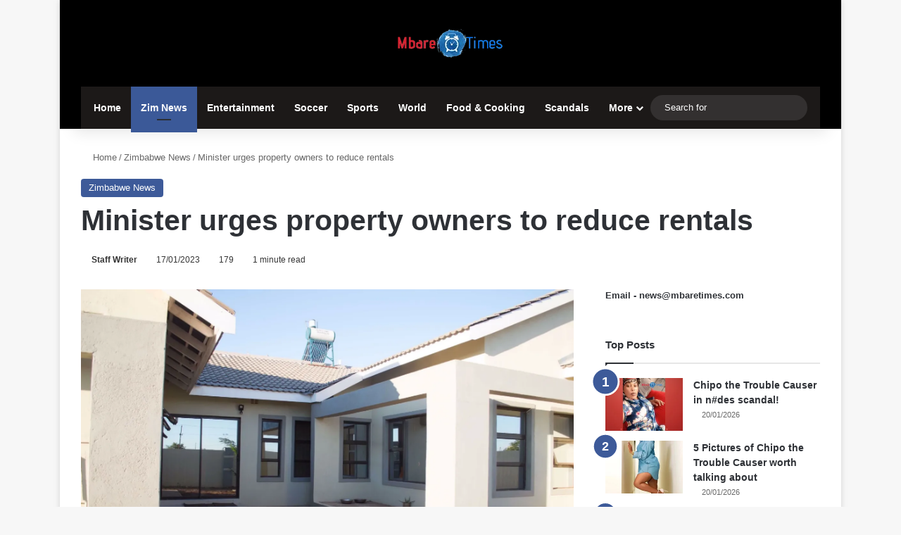

--- FILE ---
content_type: text/html; charset=UTF-8
request_url: https://mbaretimes.com/2023/01/minister-urges-propert/
body_size: 46768
content:
<!DOCTYPE html><html lang="en-US" class="" data-skin="light"><head><script data-no-optimize="1">var litespeed_docref=sessionStorage.getItem("litespeed_docref");litespeed_docref&&(Object.defineProperty(document,"referrer",{get:function(){return litespeed_docref}}),sessionStorage.removeItem("litespeed_docref"));</script> <meta charset="UTF-8" /><link rel="profile" href="https://gmpg.org/xfn/11" /><meta http-equiv='x-dns-prefetch-control' content='on'><link rel='dns-prefetch' href='//cdnjs.cloudflare.com' /><link rel='dns-prefetch' href='//ajax.googleapis.com' /><link rel='dns-prefetch' href='//fonts.googleapis.com' /><link rel='dns-prefetch' href='//fonts.gstatic.com' /><link rel='dns-prefetch' href='//s.gravatar.com' /><link rel='dns-prefetch' href='//www.google-analytics.com' /><link rel='preload' as='script' href='https://ajax.googleapis.com/ajax/libs/webfont/1/webfont.js'><meta name='robots' content='index, follow, max-image-preview:large, max-snippet:-1, max-video-preview:-1' /><title>Minister urges property owners to reduce rentals - Mbare Times</title><link rel="canonical" href="https://mbaretimes.com/2023/01/minister-urges-propert/" /><meta property="og:locale" content="en_US" /><meta property="og:type" content="article" /><meta property="og:title" content="Minister urges property owners to reduce rentals - Mbare Times" /><meta property="og:description" content="The Minister of State for Bulawayo Provincial Affairs and Devolution, Judith Ncube, has urged property owners to consider reducing their rentals which are deemed too high and unaffordable by Micro, Small, and Medium Enterprises (MSMEs). Ncube said the high rentals have resulted in the closure of a number of premises as most businesses were leaving &hellip;" /><meta property="og:url" content="https://mbaretimes.com/2023/01/minister-urges-propert/" /><meta property="og:site_name" content="Mbare Times" /><meta property="article:publisher" content="https://www.facebook.com/mbaretimes" /><meta property="article:published_time" content="2023-01-17T07:10:49+00:00" /><meta property="og:image" content="https://i0.wp.com/mbaretimes.com/wp-content/uploads/2023/01/Bulawayo-houses.jpg?fit=2100%2C1396&ssl=1" /><meta property="og:image:width" content="2100" /><meta property="og:image:height" content="1396" /><meta property="og:image:type" content="image/jpeg" /><meta name="author" content="Staff Writer" /><meta name="twitter:card" content="summary_large_image" /><meta name="twitter:label1" content="Written by" /><meta name="twitter:data1" content="Staff Writer" /><meta name="twitter:label2" content="Est. reading time" /><meta name="twitter:data2" content="1 minute" /> <script type="application/ld+json" class="yoast-schema-graph">{"@context":"https://schema.org","@graph":[{"@type":"Article","@id":"https://mbaretimes.com/2023/01/minister-urges-propert/#article","isPartOf":{"@id":"https://mbaretimes.com/2023/01/minister-urges-propert/"},"author":{"name":"Staff Writer","@id":"https://mbaretimes.com/#/schema/person/a1e543152c805801dd1b6542f33f069e"},"headline":"Minister urges property owners to reduce rentals","datePublished":"2023-01-17T07:10:49+00:00","mainEntityOfPage":{"@id":"https://mbaretimes.com/2023/01/minister-urges-propert/"},"wordCount":282,"publisher":{"@id":"https://mbaretimes.com/#organization"},"image":{"@id":"https://mbaretimes.com/2023/01/minister-urges-propert/#primaryimage"},"thumbnailUrl":"https://i0.wp.com/mbaretimes.com/wp-content/uploads/2023/01/Bulawayo-houses.jpg?fit=2100%2C1396&ssl=1","keywords":["ulawayo Provincial Affairs and Devolution"],"articleSection":["Zimbabwe News"],"inLanguage":"en-US"},{"@type":"WebPage","@id":"https://mbaretimes.com/2023/01/minister-urges-propert/","url":"https://mbaretimes.com/2023/01/minister-urges-propert/","name":"Minister urges property owners to reduce rentals - Mbare Times","isPartOf":{"@id":"https://mbaretimes.com/#website"},"primaryImageOfPage":{"@id":"https://mbaretimes.com/2023/01/minister-urges-propert/#primaryimage"},"image":{"@id":"https://mbaretimes.com/2023/01/minister-urges-propert/#primaryimage"},"thumbnailUrl":"https://i0.wp.com/mbaretimes.com/wp-content/uploads/2023/01/Bulawayo-houses.jpg?fit=2100%2C1396&ssl=1","datePublished":"2023-01-17T07:10:49+00:00","breadcrumb":{"@id":"https://mbaretimes.com/2023/01/minister-urges-propert/#breadcrumb"},"inLanguage":"en-US","potentialAction":[{"@type":"ReadAction","target":["https://mbaretimes.com/2023/01/minister-urges-propert/"]}]},{"@type":"ImageObject","inLanguage":"en-US","@id":"https://mbaretimes.com/2023/01/minister-urges-propert/#primaryimage","url":"https://i0.wp.com/mbaretimes.com/wp-content/uploads/2023/01/Bulawayo-houses.jpg?fit=2100%2C1396&ssl=1","contentUrl":"https://i0.wp.com/mbaretimes.com/wp-content/uploads/2023/01/Bulawayo-houses.jpg?fit=2100%2C1396&ssl=1","width":2100,"height":1396,"caption":"Bulawayo house"},{"@type":"BreadcrumbList","@id":"https://mbaretimes.com/2023/01/minister-urges-propert/#breadcrumb","itemListElement":[{"@type":"ListItem","position":1,"name":"Home","item":"https://mbaretimes.com/"},{"@type":"ListItem","position":2,"name":"Minister urges property owners to reduce rentals"}]},{"@type":"WebSite","@id":"https://mbaretimes.com/#website","url":"https://mbaretimes.com/","name":"Mbare Times","description":"Breaking News and Entertainment","publisher":{"@id":"https://mbaretimes.com/#organization"},"potentialAction":[{"@type":"SearchAction","target":{"@type":"EntryPoint","urlTemplate":"https://mbaretimes.com/?s={search_term_string}"},"query-input":{"@type":"PropertyValueSpecification","valueRequired":true,"valueName":"search_term_string"}}],"inLanguage":"en-US"},{"@type":"Organization","@id":"https://mbaretimes.com/#organization","name":"Mbare Times","url":"https://mbaretimes.com/","logo":{"@type":"ImageObject","inLanguage":"en-US","@id":"https://mbaretimes.com/#/schema/logo/image/","url":"https://i0.wp.com/mbaretimes.com/wp-content/uploads/2022/11/mbare-times-logo.png?fit=160%2C43&ssl=1","contentUrl":"https://i0.wp.com/mbaretimes.com/wp-content/uploads/2022/11/mbare-times-logo.png?fit=160%2C43&ssl=1","width":160,"height":43,"caption":"Mbare Times"},"image":{"@id":"https://mbaretimes.com/#/schema/logo/image/"},"sameAs":["https://www.facebook.com/mbaretimes"]},{"@type":"Person","@id":"https://mbaretimes.com/#/schema/person/a1e543152c805801dd1b6542f33f069e","name":"Staff Writer","image":{"@type":"ImageObject","inLanguage":"en-US","@id":"https://mbaretimes.com/#/schema/person/image/","url":"https://mbaretimes.com/wp-content/litespeed/avatar/50bc1adb19742a51f22f5539283a76cb.jpg?ver=1769246948","contentUrl":"https://mbaretimes.com/wp-content/litespeed/avatar/50bc1adb19742a51f22f5539283a76cb.jpg?ver=1769246948","caption":"Staff Writer"},"url":"https://mbaretimes.com/author/staff-writer/"}]}</script> <link rel='dns-prefetch' href='//stats.wp.com' /><link rel='preconnect' href='//i0.wp.com' /><link rel='preconnect' href='//c0.wp.com' /><link rel="alternate" type="application/rss+xml" title="Mbare Times &raquo; Feed" href="https://mbaretimes.com/feed/" /><link rel="alternate" type="application/rss+xml" title="Mbare Times &raquo; Comments Feed" href="https://mbaretimes.com/comments/feed/" /><style type="text/css">:root{				
			--tie-preset-gradient-1: linear-gradient(135deg, rgba(6, 147, 227, 1) 0%, rgb(155, 81, 224) 100%);
			--tie-preset-gradient-2: linear-gradient(135deg, rgb(122, 220, 180) 0%, rgb(0, 208, 130) 100%);
			--tie-preset-gradient-3: linear-gradient(135deg, rgba(252, 185, 0, 1) 0%, rgba(255, 105, 0, 1) 100%);
			--tie-preset-gradient-4: linear-gradient(135deg, rgba(255, 105, 0, 1) 0%, rgb(207, 46, 46) 100%);
			--tie-preset-gradient-5: linear-gradient(135deg, rgb(238, 238, 238) 0%, rgb(169, 184, 195) 100%);
			--tie-preset-gradient-6: linear-gradient(135deg, rgb(74, 234, 220) 0%, rgb(151, 120, 209) 20%, rgb(207, 42, 186) 40%, rgb(238, 44, 130) 60%, rgb(251, 105, 98) 80%, rgb(254, 248, 76) 100%);
			--tie-preset-gradient-7: linear-gradient(135deg, rgb(255, 206, 236) 0%, rgb(152, 150, 240) 100%);
			--tie-preset-gradient-8: linear-gradient(135deg, rgb(254, 205, 165) 0%, rgb(254, 45, 45) 50%, rgb(107, 0, 62) 100%);
			--tie-preset-gradient-9: linear-gradient(135deg, rgb(255, 203, 112) 0%, rgb(199, 81, 192) 50%, rgb(65, 88, 208) 100%);
			--tie-preset-gradient-10: linear-gradient(135deg, rgb(255, 245, 203) 0%, rgb(182, 227, 212) 50%, rgb(51, 167, 181) 100%);
			--tie-preset-gradient-11: linear-gradient(135deg, rgb(202, 248, 128) 0%, rgb(113, 206, 126) 100%);
			--tie-preset-gradient-12: linear-gradient(135deg, rgb(2, 3, 129) 0%, rgb(40, 116, 252) 100%);
			--tie-preset-gradient-13: linear-gradient(135deg, #4D34FA, #ad34fa);
			--tie-preset-gradient-14: linear-gradient(135deg, #0057FF, #31B5FF);
			--tie-preset-gradient-15: linear-gradient(135deg, #FF007A, #FF81BD);
			--tie-preset-gradient-16: linear-gradient(135deg, #14111E, #4B4462);
			--tie-preset-gradient-17: linear-gradient(135deg, #F32758, #FFC581);

			
					--main-nav-background: #1f2024;
					--main-nav-secondry-background: rgba(0,0,0,0.2);
					--main-nav-primary-color: #0088ff;
					--main-nav-contrast-primary-color: #FFFFFF;
					--main-nav-text-color: #FFFFFF;
					--main-nav-secondry-text-color: rgba(225,255,255,0.5);
					--main-nav-main-border-color: rgba(255,255,255,0.07);
					--main-nav-secondry-border-color: rgba(255,255,255,0.04);
				
			}</style><link rel="alternate" title="oEmbed (JSON)" type="application/json+oembed" href="https://mbaretimes.com/wp-json/oembed/1.0/embed?url=https%3A%2F%2Fmbaretimes.com%2F2023%2F01%2Fminister-urges-propert%2F" /><link rel="alternate" title="oEmbed (XML)" type="text/xml+oembed" href="https://mbaretimes.com/wp-json/oembed/1.0/embed?url=https%3A%2F%2Fmbaretimes.com%2F2023%2F01%2Fminister-urges-propert%2F&#038;format=xml" /><meta name="viewport" content="width=device-width, initial-scale=1.0" /><style id='wp-img-auto-sizes-contain-inline-css' type='text/css'>img:is([sizes=auto i],[sizes^="auto," i]){contain-intrinsic-size:3000px 1500px}
/*# sourceURL=wp-img-auto-sizes-contain-inline-css */</style><style id="litespeed-ccss">:root{--tie-preset-gradient-1:linear-gradient(135deg, rgba(6, 147, 227, 1) 0%, rgb(155, 81, 224) 100%);--tie-preset-gradient-2:linear-gradient(135deg, rgb(122, 220, 180) 0%, rgb(0, 208, 130) 100%);--tie-preset-gradient-3:linear-gradient(135deg, rgba(252, 185, 0, 1) 0%, rgba(255, 105, 0, 1) 100%);--tie-preset-gradient-4:linear-gradient(135deg, rgba(255, 105, 0, 1) 0%, rgb(207, 46, 46) 100%);--tie-preset-gradient-5:linear-gradient(135deg, rgb(238, 238, 238) 0%, rgb(169, 184, 195) 100%);--tie-preset-gradient-6:linear-gradient(135deg, rgb(74, 234, 220) 0%, rgb(151, 120, 209) 20%, rgb(207, 42, 186) 40%, rgb(238, 44, 130) 60%, rgb(251, 105, 98) 80%, rgb(254, 248, 76) 100%);--tie-preset-gradient-7:linear-gradient(135deg, rgb(255, 206, 236) 0%, rgb(152, 150, 240) 100%);--tie-preset-gradient-8:linear-gradient(135deg, rgb(254, 205, 165) 0%, rgb(254, 45, 45) 50%, rgb(107, 0, 62) 100%);--tie-preset-gradient-9:linear-gradient(135deg, rgb(255, 203, 112) 0%, rgb(199, 81, 192) 50%, rgb(65, 88, 208) 100%);--tie-preset-gradient-10:linear-gradient(135deg, rgb(255, 245, 203) 0%, rgb(182, 227, 212) 50%, rgb(51, 167, 181) 100%);--tie-preset-gradient-11:linear-gradient(135deg, rgb(202, 248, 128) 0%, rgb(113, 206, 126) 100%);--tie-preset-gradient-12:linear-gradient(135deg, rgb(2, 3, 129) 0%, rgb(40, 116, 252) 100%);--tie-preset-gradient-13:linear-gradient(135deg, #4D34FA, #ad34fa);--tie-preset-gradient-14:linear-gradient(135deg, #0057FF, #31B5FF);--tie-preset-gradient-15:linear-gradient(135deg, #FF007A, #FF81BD);--tie-preset-gradient-16:linear-gradient(135deg, #14111E, #4B4462);--tie-preset-gradient-17:linear-gradient(135deg, #F32758, #FFC581);--main-nav-background:#1f2024;--main-nav-secondry-background:rgba(0,0,0,0.2);--main-nav-primary-color:#0088ff;--main-nav-contrast-primary-color:#FFFFFF;--main-nav-text-color:#FFFFFF;--main-nav-secondry-text-color:rgba(225,255,255,0.5);--main-nav-main-border-color:rgba(255,255,255,0.07);--main-nav-secondry-border-color:rgba(255,255,255,0.04)}img:is([sizes=auto i],[sizes^="auto,"i]){contain-intrinsic-size:3000px 1500px}:root{--brand-color:#0669ff;--dark-brand-color:#0051cc;--bright-color:#FFF;--base-color:#2c2f34}html{-ms-touch-action:manipulation;touch-action:manipulation;-webkit-text-size-adjust:100%;-ms-text-size-adjust:100%}article,aside,figure,header,nav{display:block}a{background-color:#fff0}img{border-style:none}figure{margin:1em 0}button,input{font:inherit}button,input{overflow:visible}button,input{margin:0}button{text-transform:none}button,[type="submit"]{-webkit-appearance:button}button::-moz-focus-inner,input::-moz-focus-inner{border:0;padding:0}button:-moz-focusring,input:-moz-focusring{outline:1px dotted ButtonText}[type="search"]{-webkit-appearance:textfield}[type="search"]::-webkit-search-cancel-button,[type="search"]::-webkit-search-decoration{-webkit-appearance:none}*{padding:0;margin:0;list-style:none;border:0;outline:none;box-sizing:border-box}*:before,*:after{box-sizing:border-box}body{background:#F7F7F7;color:var(--base-color);font-family:-apple-system,BlinkMacSystemFont,"Segoe UI",Roboto,Oxygen,Oxygen-Sans,Ubuntu,Cantarell,"Helvetica Neue","Open Sans",Arial,sans-serif;font-size:13px;line-height:21px}h1,h2,h5,.the-subtitle{line-height:1.4;font-weight:600}h1{font-size:41px;font-weight:700}h2{font-size:27px}.the-subtitle{font-size:17px}h5{font-size:13px}a{color:var(--base-color);text-decoration:none}img{max-width:100%;height:auto}p{line-height:1.7}.screen-reader-text{clip:rect(1px,1px,1px,1px);position:absolute!important;height:1px;width:1px;overflow:hidden}.tie-icon:before,[class^="tie-icon-"],[class*=" tie-icon-"]{font-family:"tiefonticon"!important;speak:never;font-style:normal;font-weight:400;font-variant:normal;text-transform:none;line-height:1;-webkit-font-smoothing:antialiased;-moz-osx-font-smoothing:grayscale;display:inline-block}body.tie-no-js a.remove,body.tie-no-js .menu-sub-content{display:none!important}body.tie-no-js .tie-icon:before,body.tie-no-js [class^="tie-icon-"],body.tie-no-js [class*=" tie-icon-"]{visibility:hidden!important}body.tie-no-js [class^="tie-icon-"]:before,body.tie-no-js [class*=" tie-icon-"]:before{content:""}.tie-popup,#autocomplete-suggestions{display:none}.container{margin-right:auto;margin-left:auto;padding-left:15px;padding-right:15px}.container:after{content:"";display:table;clear:both}@media (min-width:768px){.container{width:100%}}@media (min-width:1200px){.container{max-width:1200px}}.tie-row{margin-left:-15px;margin-right:-15px}.tie-row:after{content:"";display:table;clear:both}.tie-col-md-4,.tie-col-md-8,.tie-col-xs-12{position:relative;min-height:1px;padding-left:15px;padding-right:15px}.tie-col-xs-12{float:left}.tie-col-xs-12{width:100%}@media (min-width:992px){.tie-col-md-4,.tie-col-md-8{float:left}.tie-col-md-4{width:33.33333%}.tie-col-md-8{width:66.66667%}}.tie-alignright{float:right}.clearfix:before,.clearfix:after{content:" ";display:block;height:0;overflow:hidden}.clearfix:after{clear:both}.tie-container,#tie-wrapper{height:100%;min-height:650px}.tie-container{position:relative;overflow:hidden}#tie-wrapper{background:#fff;position:relative;z-index:108;height:100%;margin:0 auto}.container-wrapper{background:#fff;border:1px solid rgb(0 0 0/.1);border-radius:2px;padding:30px}#content{margin-top:30px}@media (max-width:991px){#content{margin-top:15px}}.site-content{-ms-word-wrap:break-word;word-wrap:break-word}.boxed-layout #tie-wrapper{max-width:1230px}.boxed-layout.wrapper-has-shadow #tie-wrapper{box-shadow:0 1px 7px rgb(171 171 171/.5)}@media (min-width:992px){.boxed-layout #tie-wrapper{width:95%}}.theme-header{background:#fff;position:relative;z-index:999}.theme-header:after{content:"";display:table;clear:both}.theme-header.has-shadow{box-shadow:rgb(0 0 0/.1)0 25px 20px -20px}#menu-components-wrap{display:flex;justify-content:space-between;width:100%;flex-wrap:wrap}.header-layout-2 #menu-components-wrap{justify-content:center}.logo-row{position:relative}#logo{margin-top:40px;margin-bottom:40px;display:block;float:left}#logo img{vertical-align:middle}#logo a{display:inline-block}.header-layout-2 #logo{float:none;text-align:center}.header-layout-2 #logo img{margin-right:auto;margin-left:auto}.header-layout-2 .logo-container{width:100%;float:none}@media (max-width:991px){#theme-header.has-normal-width-logo #logo{margin:14px 0!important;text-align:left;line-height:1}#theme-header.has-normal-width-logo #logo img{width:auto;height:auto;max-width:190px}}@media (max-width:479px){#theme-header.has-normal-width-logo #logo img{max-width:160px;max-height:60px!important}}@media (max-width:991px){#theme-header.mobile-header-default:not(.header-layout-1) #logo{flex-grow:10}}.components{display:flex;align-items:center;justify-content:end}.components>li{position:relative}.components>li>a{display:block;position:relative;width:30px;text-align:center;font-size:16px;white-space:nowrap}.components .search-bar form{width:auto;background:rgb(255 255 255/.1);line-height:36px;border-radius:50px;position:relative}.components #search-input{border:0;width:100%;background:#fff0;padding:0 35px 0 20px;border-radius:0;font-size:inherit}.components #search-submit{position:absolute;right:0;top:0;width:40px;line-height:inherit;color:#777;background:#fff0;font-size:15px;padding:0;border:none}@media (max-width:991px){.logo-container{border-width:0;display:flex;flex-flow:row nowrap;align-items:center;justify-content:space-between}}.mobile-header-components{display:none;z-index:10;height:30px;line-height:30px;flex-wrap:nowrap;flex:1 1 0%}.mobile-header-components .components{float:none;display:flex!important;justify-content:flex-start}.mobile-header-components .components li.custom-menu-link{display:inline-block;float:none}.mobile-header-components .components li.custom-menu-link>a{width:20px;padding-bottom:15px}.mobile-header-components [class^="tie-icon-"]{font-size:18px;width:20px;height:20px;vertical-align:middle}.mobile-header-components .tie-mobile-menu-icon{font-size:20px}.mobile-header-components .nav-icon{display:inline-block;width:20px;height:2px;background-color:var(--base-color);position:relative;top:-4px}.mobile-header-components .nav-icon:before,.mobile-header-components .nav-icon:after{position:absolute;right:0;background-color:var(--base-color);content:"";display:block;width:100%;height:100%;transform:translateZ(0);backface-visibility:hidden}.mobile-header-components .nav-icon:before{transform:translateY(-7px)}.mobile-header-components .nav-icon:after{transform:translateY(7px)}#mobile-header-components-area_1 .components li.custom-menu-link>a{margin-right:15px}#mobile-header-components-area_2 .components{flex-direction:row-reverse}#mobile-header-components-area_2 .components li.custom-menu-link>a{margin-left:15px}@media (max-width:991px){.logo-container:before,.logo-container:after{height:1px}#tie-body #mobile-container,.mobile-header-components{display:block}}@media (max-width:991px){.theme-header .components{display:none}}.main-nav-wrapper{position:relative;z-index:4}.main-nav{background-color:var(--main-nav-background);color:var(--main-nav-primary-color);position:relative;border:1px solid var(--main-nav-main-border-color);border-width:1px 0}.main-menu-wrapper{position:relative}@media (min-width:992px){.header-menu .menu{display:flex}.header-menu .menu a{display:block;position:relative}.header-menu .menu>li>a{white-space:nowrap}.header-menu .menu .sub-menu a{padding:8px 10px}.header-menu .menu ul:not(.sub-menu-columns):not(.sub-menu-columns-item):not(.sub-list):not(.mega-cat-sub-categories):not(.slider-arrow-nav){box-shadow:0 2px 5px rgb(0 0 0/.1)}.header-menu .menu ul li{position:relative}.header-menu .menu ul a{border-width:0 0 1px}#main-nav{z-index:9;line-height:60px}.main-menu .menu>li>a{padding:0 14px;font-size:14px;font-weight:700}.main-menu .menu>li>.menu-sub-content{border-top:2px solid var(--main-nav-primary-color)}.main-menu .menu ul{line-height:20px;z-index:1}.main-menu .menu-sub-content{background:var(--main-nav-background);display:none;padding:15px;width:230px;position:absolute;box-shadow:0 3px 4px rgb(0 0 0/.2)}.main-menu .menu-sub-content a{width:200px}nav.main-nav.menu-style-default .menu>li.tie-current-menu{border-bottom:5px solid var(--main-nav-primary-color);margin-bottom:-5px}nav.main-nav.menu-style-default .menu>li.tie-current-menu>a:after{content:"";width:20px;height:2px;position:absolute;margin-top:17px;left:50%;top:50%;bottom:auto;right:auto;transform:translateX(-50%) translateY(-50%);background:#2c2f34}nav.main-nav.menu-style-solid-bg .menu>li.tie-current-menu>a{background-color:var(--main-nav-primary-color);color:var(--main-nav-contrast-primary-color)}.main-nav .menu a{color:var(--main-nav-text-color)}.main-nav-dark{--main-nav-background:#1f2024;--main-nav-secondry-background:rgba(0,0,0,0.2);--main-nav-primary-color:var(--brand-color);--main-nav-contrast-primary-color:var(--bright-color);--main-nav-text-color:#FFFFFF;--main-nav-secondry-text-color:rgba(225,255,255,0.5);--main-nav-main-border-color:rgba(255,255,255,0.07);--main-nav-secondry-border-color:rgba(255,255,255,0.04)}.main-nav-dark .main-nav{border-width:0}}@media (min-width:992px){header .menu-item-has-children>a:before{content:"";position:absolute;right:10px;top:50%;bottom:auto;transform:translateY(-50%);font-family:"tiefonticon"!important;font-style:normal;font-weight:400;font-variant:normal;text-transform:none;content:"";font-size:11px;line-height:1}.menu>.menu-item-has-children:not(.is-icon-only)>a{padding-right:25px}}@media (min-width:992px){.main-nav-boxed .main-nav{border-width:0}.main-nav-boxed .main-menu-wrapper{float:left;width:100%;background-color:var(--main-nav-background);padding-right:15px}}.main-nav-boxed .main-nav:not(.fixed-nav){background:transparent!important}@media only screen and (min-width:992px) and (max-width:1100px){.main-nav .menu>li:not(.is-icon-only)>a{padding-left:7px;padding-right:7px}.main-nav .menu>li:not(.is-icon-only)>a:before{display:none}}@media (max-width:991px){#tie-wrapper header#theme-header{box-shadow:none;background:transparent!important}.logo-container{border-width:0;box-shadow:0 3px 7px 0 rgb(0 0 0/.1)}.logo-container{background-color:#fff}.header-layout-2 .main-nav-wrapper{display:none}.main-menu-wrapper .main-menu-wrap{width:100%}}.magazine2 .container-wrapper{border-width:0;padding:0;background-color:#fff0;opacity:.99}@media (min-width:992px){.magazine2.sidebar-right .sidebar{padding-left:40px}}.magazine2 .sidebar .container-wrapper{margin-bottom:50px}@media (max-width:991px){.magazine2 .sidebar .container-wrapper{margin-bottom:30px}}.magazine2 .entry-content{padding:0 0 30px}@media (max-width:670px){.magazine2 .entry-content{padding:0 0 15px}}.main-nav-dark .main-nav input{color:#ccc}input{border:1px solid rgb(0 0 0/.1);color:var(--base-color);font-size:13px;outline:none;padding:10px 12px;line-height:23px;border-radius:2px;max-width:100%;background-color:#fff0}input:not([type="checkbox"]):not([type="radio"]){appearance:none;outline:none}@media (max-width:767px){input:not([type="submit"]){font-size:16px!important}}[type="submit"]{width:auto;position:relative;background-color:var(--tie-buttons-color,var(--brand-color));color:var(--tie-buttons-text,var(--bright-color));border-radius:var(--tie-buttons-radius,2px);border:var(--tie-buttons-border-width,0) solid var(--tie-buttons-border-color,var(--brand-color));padding:10px 25px;margin:0;font-weight:600;font-size:14px;display:inline-block;text-align:center;line-height:21px;text-decoration:none;vertical-align:middle;appearance:none}@media (min-width:992px){.sidebar-right .main-content{float:left}.sidebar-right .sidebar{float:right}.sidebar-right.magazine2 .main-content{padding-right:5px}}.post-thumb{position:relative;height:100%;display:block;backface-visibility:hidden;transform:rotate(0)}.post-thumb img{width:100%;display:block}.post-thumb .post-cat-wrap{position:absolute;bottom:10px;margin:0;right:10px}.post-meta{margin:10px 0 8px;font-size:12px;overflow:hidden}.post-meta,.post-meta a:not(:hover){color:#666}.post-meta .meta-item{margin-right:8px;display:inline-block}.post-meta .meta-item.tie-icon:before{padding-right:3px}.post-meta .meta-item.date:before{content:""}.post-meta .no-avatars .author-name:before{content:"";padding-right:3px}.post-meta .tie-alignright .meta-item:last-child{margin:0!important}@media (max-width:767px){.entry-header .post-meta>span,.entry-header .post-meta>div,.main-content .post-meta>span,.main-content .post-meta>div{float:left}}.post-cat-wrap{position:relative;z-index:3;margin-bottom:5px;font-weight:400;font-family:inherit!important;line-height:0;display:block}.post-cat{display:inline-block;background:var(--brand-color);color:var(--bright-color);padding:0 11px;font-size:13px;line-height:2em;margin-right:4px;position:relative;white-space:nowrap;word-wrap:normal;letter-spacing:0;border-radius:4px}.post-cat:first-child:last-child{margin:0}#breadcrumb{margin:50px 0 0}#breadcrumb,#breadcrumb a:not(:hover){color:#666}#breadcrumb .delimiter{margin:0 3px;font-style:normal}.entry-header-outer #breadcrumb{margin:0 0 20px;padding:0}@media (max-width:767px){.single-post #breadcrumb .current,.single-post #breadcrumb em:last-of-type{display:none}}.loader-overlay{opacity:1;perspective:10000px;background:#fff0;position:absolute;*zoom:1;left:50%;top:50%;bottom:auto;right:auto;transform:translateX(-50%) translateY(-50%)}.spinner-circle{position:absolute;z-index:1;height:40px;width:40px;top:-20px;left:-20px;animation:parent-animate 1.5s linear infinite;clip:rect(0,40px,40px,20px)}.spinner-circle:after{content:"";position:absolute;border-radius:50%;height:40px;width:40px;box-shadow:inset 0 0 0 2px;color:var(--brand-color);animation:child-animate 1.5s ease-in-out infinite;clip:rect(0,40px,40px,20px)}@keyframes parent-animate{0%{transform:rotate(0)}100%{transform:rotate(220deg)}}@keyframes child-animate{0%{transform:rotate(-140deg)}100%{transform:rotate(140deg)}}.entry-header{padding:30px 30px 0;margin-bottom:20px}@media (max-width:991px){.entry-header{padding:20px 20px 0}}.entry{line-height:1.7;font-size:15px}.entry p{margin-bottom:25px;line-height:1.7}@media (max-width:767px){.container-wrapper,.entry-content{padding:20px 15px}}.thumb-overlay{position:absolute;width:100%;height:100%;top:0;left:0;padding:30px;border-radius:2px}.thumb-overlay .thumb-content{position:absolute;bottom:0;left:0;padding:0 30px 20px;z-index:3;width:100%;backface-visibility:hidden}.thumb-overlay .thumb-title a{color:#ffffff!important}.thumb-overlay .thumb-title{font-size:30px;color:#fff}.thumb-overlay .thumb-meta{margin:0 0 5px}.thumb-overlay{backface-visibility:hidden}.thumb-overlay:after{content:"";position:absolute;z-index:1;left:0;right:0;bottom:0;height:65%;background-image:linear-gradient(to bottom,transparent,rgb(0 0 0/.75));backface-visibility:hidden}.wide-slider-wrapper .thumb-overlay:after{height:85%}.slider-area .post-cat-wrap{float:left}.slider-area .post-cat-wrap{backface-visibility:hidden}.main-slider .slide{position:relative;overflow:hidden;background-repeat:no-repeat;background-position:center top;background-size:cover}.main-slider .tie-slick-slider:not(.slick-initialized) .slide{display:none}.main-slider .thumb-meta{color:#fff}@media (max-width:479px){.main-slider .thumb-title{font-size:16px!important}}@media (max-width:320px){.main-slider .post-cat,.main-slider .thumb-meta{display:none}}.all-over-thumb-link{position:absolute;width:100%;height:100%;top:0;z-index:2}.block-head-1 .the-global-title{position:relative;font-size:17px;padding:0 0 15px;border-bottom:2px solid rgb(0 0 0/.1);margin-bottom:20px}.block-head-1 .the-global-title:after{content:"";background:#2c2f34;width:40px;height:2px;position:absolute;bottom:-2px;left:0}.block-head-1 .the-global-title:before{content:"";width:0;height:0;position:absolute;bottom:-5px;left:0;border-left:0;border-right:5px solid #fff0;border-top:5px solid #2c2f34}.wide-slider-wrapper .slide{height:400px}.wide-slider-wrapper .thumb-overlay{padding:40px}.wide-slider-wrapper .thumb-overlay .container{position:relative;top:50%;transform:translateY(-50%);z-index:2}.wide-slider-wrapper .thumb-overlay .container:before{clear:both}.wide-slider-wrapper .thumb-title{font-size:40px;color:#fff;line-height:1.2}.wide-slider-wrapper span.post-cat-wrap{float:none;clear:both}@media (min-width:992px){.wide-slider-wrapper .thumb-title{display:-webkit-box;-webkit-line-clamp:3;-webkit-box-orient:vertical;overflow:hidden;text-overflow:ellipsis;max-height:4em}}@media (max-width:767px){.wide-slider-wrapper .slide{height:300px}.wide-slider-wrapper .thumb-overlay{padding:40px 60px 0}.wide-slider-wrapper .thumb-title{font-size:25px}}@media (max-width:479px){.wide-slider-wrapper .slide{height:220px}.wide-slider-wrapper .thumb-overlay{padding:40px 40px 0}}.centered-title-slider .slide .container{width:100%}.centered-title-slider .thumb-overlay .container{top:42%;text-align:center}.centered-title-slider div.thumb-content{width:100%;top:0;position:relative;padding:0}.centered-title-slider .thumb-title{max-width:450px;margin:0 auto 15px}.centered-title-slider .post-cat-wrap{margin-bottom:20px;width:100%}@media (max-width:767px){.centered-title-slider .post-cat-wrap{margin-bottom:20px}.centered-title-slider .thumb-meta{display:none}}.wide-slider-with-navfor-wrapper .thumb-title{max-width:850px;display:-webkit-box;-webkit-box-orient:vertical;overflow:hidden;text-overflow:ellipsis}@media (min-width:768px){.wide-slider-with-navfor-wrapper .thumb-title{max-height:2.5em;-webkit-line-clamp:2;font-size:30px}}.side-aside{position:fixed;top:0;z-index:111;visibility:hidden;width:350px;max-width:100%;height:100%;background:#FFF;background-repeat:no-repeat;background-position:center top;background-size:cover;overflow-y:auto}@media (min-width:992px){.side-aside{right:0;transform:translate(350px,0)}.side-aside:not(.slide-sidebar-desktop){display:none}}.dark-skin{--lazyload-loading-color:#161717}.dark-skin{background-color:var(--tie-dark-skin-bg-main,#1f2024);color:#fff}.dark-skin input:not([type="submit"]){color:#ccc}.dark-skin a:not(:hover){color:#fff}.dark-skin input:not([type=submit]){border-color:rgb(255 255 255/.1)}.sidebar .container-wrapper{margin-bottom:30px}@media (max-width:991px){.sidebar .container-wrapper{margin-bottom:15px}}body:not(.has-builder) .sidebar .container-wrapper:last-child{margin-bottom:0}@media (max-width:991px){.has-sidebar .sidebar{margin-top:15px}.magazine2.has-sidebar .sidebar{margin-top:40px}}.widget-title{position:relative}.widget-title .the-subtitle{font-size:15px;min-height:15px}.widget-title-icon{position:absolute;right:0;top:1px;color:#b9bec3;font-size:15px}.widget-title-icon:before{content:""}.post-widget-body{padding-left:125px}.post-widget-body .post-title{font-size:14px;line-height:1.4;margin-bottom:5px}.post-widget-thumbnail{float:left;margin-right:15px;position:relative}.post-widget-thumbnail img.tie-small-image{width:110px}.widget li{padding:6px 0}.widget li:first-child{padding-top:0}.widget li:last-child{padding-bottom:0;border-bottom:0}.widget li:after{clear:both;display:table;content:""}.widget .post-meta{margin:2px 0 0;font-size:11px;line-height:17px}.posts-list .widget-title-icon:before{content:""}.posts-list-big-first .posts-list-items li:first-child{padding-bottom:20px}.posts-list-big-first li:first-child .post-widget-thumbnail{width:100%;margin-right:0;margin-bottom:10px}.posts-list-big-first li:first-child .post-widget-thumbnail a{min-height:40px}.posts-list-big-first li:first-child .post-widget-body{padding-left:0}.posts-list-big-first li:first-child .post-title{font-size:18px}@media (max-width:991px){.posts-list-big-first .posts-list-items{overflow:hidden}.posts-list-big-first li{width:48%;float:left}.posts-list-big-first li:nth-child(2n+1){clear:both}}@media (max-width:670px){.posts-list-big-first li{width:100%}}form.search-form{overflow:auto;position:relative;width:100%;margin-top:10px}.search-field{float:left;width:73%;padding:8px 15px}.search-submit[type="submit"]{float:right;padding:10px 5px;margin-left:2%;width:25%}.widget_text .textwidget{overflow:hidden}li.widget-post-list{padding:7px 0;position:relative}.posts-list-counter{counter-reset:post-widget-counter}.posts-list-counter li.widget-post-list:before{display:block;width:30px;height:30px;content:counter(post-widget-counter,decimal);counter-increment:post-widget-counter;position:absolute;z-index:2;top:0;left:-15px;text-align:center;font-size:14px;font-weight:600;line-height:26px;border:2px solid #fff;background:var(--brand-color);color:var(--bright-color);border-radius:100%}@media (max-width:991px){.magazine2 .posts-list-counter li.widget-post-list:before{left:-10px}}.posts-list-counter li.widget-post-list:nth-child(1):before{top:-10px;transform:scale(1.35,1.35)}.posts-list-counter li.widget-post-list:nth-child(2):before{transform:scale(1.25,1.25)}.posts-list-counter li.widget-post-list:nth-child(3):before{transform:scale(1.15,1.15)}.posts-list-counter li.widget-post-list:nth-child(4):before{transform:scale(1.1,1.1)}.widget-posts-list-container{position:relative}@media (min-width:992px){.theme-header .logo-row>div{height:auto!important}}#mobile-container{display:none;padding:10px 30px 30px}#mobile-menu{margin-bottom:20px;position:relative;padding-top:15px}#mobile-social-icons{margin-bottom:15px}#mobile-social-icons ul{text-align:center;overflow:hidden}#mobile-search .search-form{overflow:hidden;position:relative}#mobile-search .search-form:after{position:absolute;content:"";font-family:"tiefonticon";top:4px;right:10px;line-height:30px;width:30px;font-size:16px;border-radius:50%;text-align:center;color:#fff}#mobile-search .search-field{background-color:rgb(0 0 0/.05);border-color:rgb(255 255 255/.1);color:#fff;width:100%;border-radius:50px;padding:7px 45px 7px 20px}#mobile-search .search-submit{background:#fff0;font-size:0;width:35px;height:38px;position:absolute;top:0;right:5px;z-index:1}#mobile-search input::-webkit-input-placeholder{color:rgb(255 255 255/.6)}#mobile-search input::-moz-placeholder{color:rgb(255 255 255/.6)}#mobile-search input:-moz-placeholder{color:rgb(255 255 255/.6)}#mobile-search input:-ms-input-placeholder{color:rgb(255 255 255/.6)}#tie-wrapper:after{position:absolute;z-index:1000;top:-10%;left:-50%;width:0;height:0;background:rgb(0 0 0/.2);content:"";opacity:0}@media (max-width:991px){.side-aside.appear-from-left{left:0;transform:translate(-100%,0)}.side-aside.is-fullwidth{width:100%}}.is-desktop .side-aside .has-custom-scroll{padding:50px 0 0}.side-aside:after{position:absolute;top:0;left:0;width:100%;height:100%;background:rgb(0 0 0/.2);content:"";opacity:1}a.remove{position:absolute;top:0;right:0;display:block;speak:never;-webkit-font-smoothing:antialiased;-moz-osx-font-smoothing:grayscale;width:20px;height:20px;display:block;line-height:20px;text-align:center;font-size:15px}a.remove:before{content:"";font-family:"tiefonticon";color:#e74c3c}a.remove.big-btn{width:25px;height:25px;line-height:25px;font-size:22px}a.remove.light-btn:not(:hover):before{color:#fff}.side-aside a.remove{z-index:1;top:15px;left:50%;right:auto;transform:translateX(-50%)}.side-aside a.remove:not(:hover):before{color:#111}.side-aside.dark-skin a.remove:not(:hover):before{color:#fff}.tie-popup a.remove{transform:scale(.2);opacity:0;top:15px;right:15px;z-index:1}.theiaStickySidebar:after{content:"";display:table;clear:both}.has-custom-scroll,.side-aside{overflow-x:hidden;scrollbar-width:thin}.has-custom-scroll::-webkit-scrollbar,.side-aside::-webkit-scrollbar{width:5px}.has-custom-scroll::-webkit-scrollbar-track,.side-aside::-webkit-scrollbar-track{background:#fff0}.has-custom-scroll::-webkit-scrollbar-thumb,.side-aside::-webkit-scrollbar-thumb{border-radius:20px;background:rgb(0 0 0/.2)}.dark-skin .has-custom-scroll::-webkit-scrollbar-thumb{background:#000}.tie-popup{position:fixed;z-index:99999;left:0;top:0;height:100%;width:100%;background-color:rgb(0 0 0/.5);display:none;perspective:600px}.pop-up-live-search{will-change:transform,opacity;transform:scale(.7);opacity:0}.tie-popup-search-wrap::-webkit-input-placeholder{color:#fff}.tie-popup-search-wrap::-moz-placeholder{color:#fff}.tie-popup-search-wrap:-moz-placeholder{color:#fff}.tie-popup-search-wrap:-ms-input-placeholder{color:#fff}.tie-popup-search-wrap form{position:relative;height:80px;margin-bottom:20px}.popup-search-wrap-inner{position:relative;padding:80px 15px 0;margin:0 auto;max-width:800px}input.tie-popup-search-input{width:100%;height:80px;line-height:80px;background:rgb(0 0 0/.7)!important;font-weight:500;font-size:22px;border:0;padding-right:80px;padding-left:30px;color:#fff;border-radius:5px}button.tie-popup-search-submit{font-size:28px;color:#666;position:absolute;right:5px;top:15px;background:transparent!important}#tie-popup-search-mobile .popup-search-wrap-inner{padding-top:50px}#tie-popup-search-mobile input.tie-popup-search-input{height:50px;line-height:1;padding-left:20px;padding-right:50px}#tie-popup-search-mobile button.tie-popup-search-submit{font-size:16px;top:9px;right:0}#autocomplete-suggestions{overflow:auto;padding:20px;color:#eee;position:absolute;display:none;width:370px;z-index:9999;margin-top:15px}.tie-icon-facebook:before{content:""}.tie-icon-search:before{content:""}.tie-icon-home:before{content:""}.tie-icon-tags:before{content:""}.tie-icon-bookmark:before{content:""}.tie-icon-twitter:before{content:""}.tie-icon-paper-plane:before{content:""}.tie-icon-whatsapp:before{content:""}.post-content.container-wrapper{padding:0}.entry-header{font-size:45px;line-height:1.2}@media (max-width:767px){.entry-header{font-size:28px}}.entry-header .entry-title{margin-bottom:15px}@media (max-width:767px){.entry-header .entry-title{font-size:28px}}.entry-header .post-cat{margin-bottom:6px}.entry-header .post-meta{overflow:inherit;font-size:12px;margin-top:5px;margin-bottom:0;line-height:24px}.entry-header .post-meta .meta-item{margin-right:12px}.entry-header .post-meta,.entry-header .post-meta a:not(:hover){color:#333}.entry-header .post-meta .meta-author{margin:0}.entry-header .post-meta .meta-author a{font-weight:600}.entry-header .post-meta .author-meta+.date:before{content:"•";color:#ccc;margin:0 3px 0 5px;display:inline-block}.entry-header .post-meta .tie-alignright{display:inline}@media (max-width:767px){.entry-header .post-meta{margin-bottom:-8px}.entry-header .post-meta .tie-alignright{float:none}.entry-header .post-meta .meta-item,.entry-header .post-meta .tie-alignright .meta-item:last-child{margin-bottom:8px!important}.entry-header .post-meta>div,.entry-header .post-meta>span{float:initial!important}.entry-header .post-meta .meta-author a{font-weight:400}}.fullwidth-entry-title{background-color:#fff0;margin:30px 0 0;padding:30px 0;border:none;box-shadow:none!important}@media (max-width:991px){.fullwidth-entry-title{margin-top:15px;margin-bottom:15px}}.post-layout-3 .fullwidth-entry-title{padding:0}.post-layout-3 .entry-header{padding:0;margin:0}.fullwidth-entry-title .tie-alignright{float:none}.featured-area{position:relative;margin-bottom:30px;line-height:1}@media (max-width:767px){.featured-area{margin-bottom:20px}}.featured-area img{width:100%}.single-featured-image{position:relative;margin:0;line-height:0}.entry-content{padding:0 30px 30px}@media (max-width:767px){.entry-content{padding-right:15px;padding-left:15px}}.entry a{color:var(--brand-color)}@media (max-width:767px){.fullwidth-entry-title{padding:20px 15px}.single .entry-content{padding-top:15px}}.post-bottom-meta-title{float:left;padding:0 6px;margin:5px 5px 0 0;background:#2c2f34;border:1px solid rgb(0 0 0/.1);border-radius:2px}.post-bottom-meta-title{color:#fff}.post-tags-modern .post-bottom-meta-title{display:none}.share-buttons{padding:18px 28px;line-height:0}@media (max-width:767px){.share-buttons{padding:15px}}.share-buttons-mobile{position:fixed;bottom:0;z-index:999999;width:100%;background:#fff0;border:0 none;padding:0}.share-buttons-mobile .share-links a{margin:0;border-radius:0;width:1%;display:table-cell;opacity:1!important}.share-buttons-mobile .share-links a .share-btn-icon{margin:0 auto;float:none}@media (min-width:768px){.share-buttons-mobile{display:none}}.mobile-share-buttons-spacer{height:40px}@media (min-width:768px){.mobile-share-buttons-spacer{display:none}}.share-links a{color:#fff}.share-links{overflow:hidden;position:relative}.share-links .share-btn-icon{font-size:15px}.share-links a{display:inline-block;margin:2px;height:40px;overflow:hidden;position:relative;border-radius:2px;width:40px}.share-links a,.share-links a:before{background-color:#444}.share-links a .share-btn-icon{width:40px;height:40px;float:left;display:block;text-align:center;line-height:40px}.share-links a.facebook-share-btn,.share-links a.facebook-share-btn:before{background:#4080FF}.share-links a.twitter-share-btn,.share-links a.twitter-share-btn:before{background:#000}.share-links a.whatsapp-share-btn,.share-links a.whatsapp-share-btn:before{background:#43d854}.share-links a.telegram-share-btn,.share-links a.telegram-share-btn:before{background:#08c}@media (min-width:768px){a.telegram-share-btn,a.whatsapp-share-btn{display:none!important}}#check-also-box{position:fixed;background-color:#fff;z-index:999;bottom:15px;right:-1px;transform:translatex(100%);width:340px;padding:30px;border:1px solid rgb(0 0 0/.1);border-radius:2px;border-top-right-radius:0;border-bottom-right-radius:0}#check-also-box .has-first-big-post .post-widget-body{clear:both}#check-also-box .posts-list-big-first li{padding-bottom:0}#check-also-box .posts-list-big-first li .post-title{font-size:18px;line-height:1.3em}@media (max-width:991px){#check-also-box{display:none}}#post-extra-info{display:none}#tie-infinte-posts-loading{position:relative;height:80px;display:none}#copy-post-url-msg{font-size:12px;color:#5cea5c}:root:root{--brand-color:#3b5998;--dark-brand-color:#092766;--bright-color:#FFFFFF;--base-color:#2c2f34}:root:root{--brand-color:#3b5998;--dark-brand-color:#092766;--bright-color:#FFFFFF;--base-color:#2c2f34}#main-nav .main-menu-wrapper,#main-nav .menu-sub-content{background-color:#1c1918}#main-nav{border-width:0}#theme-header #main-nav:not(.fixed-nav){bottom:0}.main-nav-boxed #main-nav .main-menu-wrapper{border-width:0}#main-nav a:not(:hover){color:#fff}.main-nav{--main-nav-primary-color:#3b5998;--tie-buttons-color:#3b5998;--tie-buttons-border-color:#3b5998;--tie-buttons-text:#FFFFFF;--tie-buttons-hover-color:#1d3b7a}#main-nav .menu>li.tie-current-menu>a{color:#FFF}#main-nav .menu>li.tie-current-menu>a:before{border-top-color:#FFF}#main-nav,#main-nav input,#main-nav #search-submit{color:#fff}#main-nav input::-moz-placeholder{color:#fff}#main-nav input:-moz-placeholder{color:#fff}#main-nav input:-ms-input-placeholder{color:#fff}#main-nav input::-webkit-input-placeholder{color:#fff}#tie-wrapper #theme-header{background-color:#000}@media (min-width:1200px){.container{width:auto}}.boxed-layout #tie-wrapper{max-width:1110px}@media (min-width:1080px){.container{max-width:1080px}}:root{--wp--preset--aspect-ratio--square:1;--wp--preset--aspect-ratio--4-3:4/3;--wp--preset--aspect-ratio--3-4:3/4;--wp--preset--aspect-ratio--3-2:3/2;--wp--preset--aspect-ratio--2-3:2/3;--wp--preset--aspect-ratio--16-9:16/9;--wp--preset--aspect-ratio--9-16:9/16;--wp--preset--color--black:#000000;--wp--preset--color--cyan-bluish-gray:#abb8c3;--wp--preset--color--white:#ffffff;--wp--preset--color--pale-pink:#f78da7;--wp--preset--color--vivid-red:#cf2e2e;--wp--preset--color--luminous-vivid-orange:#ff6900;--wp--preset--color--luminous-vivid-amber:#fcb900;--wp--preset--color--light-green-cyan:#7bdcb5;--wp--preset--color--vivid-green-cyan:#00d084;--wp--preset--color--pale-cyan-blue:#8ed1fc;--wp--preset--color--vivid-cyan-blue:#0693e3;--wp--preset--color--vivid-purple:#9b51e0;--wp--preset--color--global-color:#3b5998;--wp--preset--gradient--vivid-cyan-blue-to-vivid-purple:linear-gradient(135deg,rgb(6,147,227) 0%,rgb(155,81,224) 100%);--wp--preset--gradient--light-green-cyan-to-vivid-green-cyan:linear-gradient(135deg,rgb(122,220,180) 0%,rgb(0,208,130) 100%);--wp--preset--gradient--luminous-vivid-amber-to-luminous-vivid-orange:linear-gradient(135deg,rgb(252,185,0) 0%,rgb(255,105,0) 100%);--wp--preset--gradient--luminous-vivid-orange-to-vivid-red:linear-gradient(135deg,rgb(255,105,0) 0%,rgb(207,46,46) 100%);--wp--preset--gradient--very-light-gray-to-cyan-bluish-gray:linear-gradient(135deg,rgb(238,238,238) 0%,rgb(169,184,195) 100%);--wp--preset--gradient--cool-to-warm-spectrum:linear-gradient(135deg,rgb(74,234,220) 0%,rgb(151,120,209) 20%,rgb(207,42,186) 40%,rgb(238,44,130) 60%,rgb(251,105,98) 80%,rgb(254,248,76) 100%);--wp--preset--gradient--blush-light-purple:linear-gradient(135deg,rgb(255,206,236) 0%,rgb(152,150,240) 100%);--wp--preset--gradient--blush-bordeaux:linear-gradient(135deg,rgb(254,205,165) 0%,rgb(254,45,45) 50%,rgb(107,0,62) 100%);--wp--preset--gradient--luminous-dusk:linear-gradient(135deg,rgb(255,203,112) 0%,rgb(199,81,192) 50%,rgb(65,88,208) 100%);--wp--preset--gradient--pale-ocean:linear-gradient(135deg,rgb(255,245,203) 0%,rgb(182,227,212) 50%,rgb(51,167,181) 100%);--wp--preset--gradient--electric-grass:linear-gradient(135deg,rgb(202,248,128) 0%,rgb(113,206,126) 100%);--wp--preset--gradient--midnight:linear-gradient(135deg,rgb(2,3,129) 0%,rgb(40,116,252) 100%);--wp--preset--font-size--small:13px;--wp--preset--font-size--medium:20px;--wp--preset--font-size--large:36px;--wp--preset--font-size--x-large:42px;--wp--preset--spacing--20:0.44rem;--wp--preset--spacing--30:0.67rem;--wp--preset--spacing--40:1rem;--wp--preset--spacing--50:1.5rem;--wp--preset--spacing--60:2.25rem;--wp--preset--spacing--70:3.38rem;--wp--preset--spacing--80:5.06rem;--wp--preset--shadow--natural:6px 6px 9px rgba(0, 0, 0, 0.2);--wp--preset--shadow--deep:12px 12px 50px rgba(0, 0, 0, 0.4);--wp--preset--shadow--sharp:6px 6px 0px rgba(0, 0, 0, 0.2);--wp--preset--shadow--outlined:6px 6px 0px -3px rgb(255, 255, 255), 6px 6px rgb(0, 0, 0);--wp--preset--shadow--crisp:6px 6px 0px rgb(0, 0, 0)}</style><link rel="preload" data-asynced="1" data-optimized="2" as="style" onload="this.onload=null;this.rel='stylesheet'" href="https://mbaretimes.com/wp-content/litespeed/css/932d58d750ad3470f3a777ef16e320fd.css?ver=94719" /><script data-optimized="1" type="litespeed/javascript" data-src="https://mbaretimes.com/wp-content/plugins/litespeed-cache/assets/js/css_async.min.js"></script> <style id='tie-css-print-inline-css' type='text/css'>.wf-active .logo-text,.wf-active h1,.wf-active h2,.wf-active h3,.wf-active h4,.wf-active h5,.wf-active h6,.wf-active .the-subtitle{font-family: 'Poppins';}:root:root{--brand-color: #3b5998;--dark-brand-color: #092766;--bright-color: #FFFFFF;--base-color: #2c2f34;}#reading-position-indicator{box-shadow: 0 0 10px rgba( 59,89,152,0.7);}:root:root{--brand-color: #3b5998;--dark-brand-color: #092766;--bright-color: #FFFFFF;--base-color: #2c2f34;}#reading-position-indicator{box-shadow: 0 0 10px rgba( 59,89,152,0.7);}#header-notification-bar{background: var( --tie-preset-gradient-13 );}#header-notification-bar{--tie-buttons-color: #FFFFFF;--tie-buttons-border-color: #FFFFFF;--tie-buttons-hover-color: #e1e1e1;--tie-buttons-hover-text: #000000;}#header-notification-bar{--tie-buttons-text: #000000;}#top-nav,#top-nav .sub-menu,#top-nav .comp-sub-menu,#top-nav .ticker-content,#top-nav .ticker-swipe,.top-nav-boxed #top-nav .topbar-wrapper,.top-nav-dark .top-menu ul,#autocomplete-suggestions.search-in-top-nav{background-color : #3b5998;}#top-nav *,#autocomplete-suggestions.search-in-top-nav{border-color: rgba( #FFFFFF,0.08);}#top-nav .icon-basecloud-bg:after{color: #3b5998;}#top-nav a:not(:hover),#top-nav input,#top-nav #search-submit,#top-nav .fa-spinner,#top-nav .dropdown-social-icons li a span,#top-nav .components > li .social-link:not(:hover) span,#autocomplete-suggestions.search-in-top-nav a{color: #f6f7f9;}#top-nav input::-moz-placeholder{color: #f6f7f9;}#top-nav input:-moz-placeholder{color: #f6f7f9;}#top-nav input:-ms-input-placeholder{color: #f6f7f9;}#top-nav input::-webkit-input-placeholder{color: #f6f7f9;}#top-nav,.search-in-top-nav{--tie-buttons-color: #ffffff;--tie-buttons-border-color: #ffffff;--tie-buttons-text: #000000;--tie-buttons-hover-color: #e1e1e1;}#top-nav a:hover,#top-nav .menu li:hover > a,#top-nav .menu > .tie-current-menu > a,#top-nav .components > li:hover > a,#top-nav .components #search-submit:hover,#autocomplete-suggestions.search-in-top-nav .post-title a:hover{color: #ffffff;}#top-nav,#top-nav .comp-sub-menu,#top-nav .tie-weather-widget{color: #ffffff;}#autocomplete-suggestions.search-in-top-nav .post-meta,#autocomplete-suggestions.search-in-top-nav .post-meta a:not(:hover){color: rgba( 255,255,255,0.7 );}#top-nav .weather-icon .icon-cloud,#top-nav .weather-icon .icon-basecloud-bg,#top-nav .weather-icon .icon-cloud-behind{color: #ffffff !important;}#main-nav .main-menu-wrapper,#main-nav .menu-sub-content,#main-nav .comp-sub-menu,#main-nav ul.cats-vertical li a.is-active,#main-nav ul.cats-vertical li a:hover,#autocomplete-suggestions.search-in-main-nav{background-color: #1c1918;}#main-nav{border-width: 0;}#theme-header #main-nav:not(.fixed-nav){bottom: 0;}#main-nav .icon-basecloud-bg:after{color: #1c1918;}#autocomplete-suggestions.search-in-main-nav{border-color: rgba(255,255,255,0.07);}.main-nav-boxed #main-nav .main-menu-wrapper{border-width: 0;}#main-nav a:not(:hover),#main-nav a.social-link:not(:hover) span,#main-nav .dropdown-social-icons li a span,#autocomplete-suggestions.search-in-main-nav a{color: #ffffff;}.main-nav,.search-in-main-nav{--main-nav-primary-color: #3b5998;--tie-buttons-color: #3b5998;--tie-buttons-border-color: #3b5998;--tie-buttons-text: #FFFFFF;--tie-buttons-hover-color: #1d3b7a;}#main-nav .mega-links-head:after,#main-nav .cats-horizontal a.is-active,#main-nav .cats-horizontal a:hover,#main-nav .spinner > div{background-color: #3b5998;}#main-nav .menu ul li:hover > a,#main-nav .menu ul li.current-menu-item:not(.mega-link-column) > a,#main-nav .components a:hover,#main-nav .components > li:hover > a,#main-nav #search-submit:hover,#main-nav .cats-vertical a.is-active,#main-nav .cats-vertical a:hover,#main-nav .mega-menu .post-meta a:hover,#main-nav .mega-menu .post-box-title a:hover,#autocomplete-suggestions.search-in-main-nav a:hover,#main-nav .spinner-circle:after{color: #3b5998;}#main-nav .menu > li.tie-current-menu > a,#main-nav .menu > li:hover > a,.theme-header #main-nav .mega-menu .cats-horizontal a.is-active,.theme-header #main-nav .mega-menu .cats-horizontal a:hover{color: #FFFFFF;}#main-nav .menu > li.tie-current-menu > a:before,#main-nav .menu > li:hover > a:before{border-top-color: #FFFFFF;}#main-nav,#main-nav input,#main-nav #search-submit,#main-nav .fa-spinner,#main-nav .comp-sub-menu,#main-nav .tie-weather-widget{color: #ffffff;}#main-nav input::-moz-placeholder{color: #ffffff;}#main-nav input:-moz-placeholder{color: #ffffff;}#main-nav input:-ms-input-placeholder{color: #ffffff;}#main-nav input::-webkit-input-placeholder{color: #ffffff;}#main-nav .mega-menu .post-meta,#main-nav .mega-menu .post-meta a,#autocomplete-suggestions.search-in-main-nav .post-meta{color: rgba(255,255,255,0.6);}#main-nav .weather-icon .icon-cloud,#main-nav .weather-icon .icon-basecloud-bg,#main-nav .weather-icon .icon-cloud-behind{color: #ffffff !important;}#footer{background-color: #f6f7f9;}#site-info{background-color: #ffffff;}#tie-wrapper #theme-header{background-color: #000000;}#logo.text-logo a,#logo.text-logo a:hover{color: #FFFFFF;}@media (max-width: 991px){#tie-wrapper #theme-header .logo-container.fixed-nav{background-color: rgba(0,0,0,0.95);}}#footer .posts-list-counter .posts-list-items li.widget-post-list:before{border-color: #f6f7f9;}#footer .timeline-widget a .date:before{border-color: rgba(246,247,249,0.8);}#footer .footer-boxed-widget-area,#footer textarea,#footer input:not([type=submit]),#footer select,#footer code,#footer kbd,#footer pre,#footer samp,#footer .show-more-button,#footer .slider-links .tie-slider-nav span,#footer #wp-calendar,#footer #wp-calendar tbody td,#footer #wp-calendar thead th,#footer .widget.buddypress .item-options a{border-color: rgba(0,0,0,0.1);}#footer .social-statistics-widget .white-bg li.social-icons-item a,#footer .widget_tag_cloud .tagcloud a,#footer .latest-tweets-widget .slider-links .tie-slider-nav span,#footer .widget_layered_nav_filters a{border-color: rgba(0,0,0,0.1);}#footer .social-statistics-widget .white-bg li:before{background: rgba(0,0,0,0.1);}.site-footer #wp-calendar tbody td{background: rgba(0,0,0,0.02);}#footer .white-bg .social-icons-item a span.followers span,#footer .circle-three-cols .social-icons-item a .followers-num,#footer .circle-three-cols .social-icons-item a .followers-name{color: rgba(0,0,0,0.8);}#footer .timeline-widget ul:before,#footer .timeline-widget a:not(:hover) .date:before{background-color: #d8d9db;}#footer .widget-title,#footer .widget-title a:not(:hover){color: #3b5998;}#footer,#footer textarea,#footer input:not([type='submit']),#footer select,#footer #wp-calendar tbody,#footer .tie-slider-nav li span:not(:hover),#footer .widget_categories li a:before,#footer .widget_product_categories li a:before,#footer .widget_layered_nav li a:before,#footer .widget_archive li a:before,#footer .widget_nav_menu li a:before,#footer .widget_meta li a:before,#footer .widget_pages li a:before,#footer .widget_recent_entries li a:before,#footer .widget_display_forums li a:before,#footer .widget_display_views li a:before,#footer .widget_rss li a:before,#footer .widget_display_stats dt:before,#footer .subscribe-widget-content h3,#footer .about-author .social-icons a:not(:hover) span{color: #1d2129;}#footer post-widget-body .meta-item,#footer .post-meta,#footer .stream-title,#footer.dark-skin .timeline-widget .date,#footer .wp-caption .wp-caption-text,#footer .rss-date{color: rgba(29,33,41,0.7);}#footer input::-moz-placeholder{color: #1d2129;}#footer input:-moz-placeholder{color: #1d2129;}#footer input:-ms-input-placeholder{color: #1d2129;}#footer input::-webkit-input-placeholder{color: #1d2129;}.site-footer.dark-skin a:not(:hover){color: #4b6dad;}.site-footer.dark-skin a:hover,#footer .stars-rating-active,#footer .twitter-icon-wrap span,.block-head-4.magazine2 #footer .tabs li a{color: #3b5998;}#footer .circle_bar{stroke: #3b5998;}#footer .widget.buddypress .item-options a.selected,#footer .widget.buddypress .item-options a.loading,#footer .tie-slider-nav span:hover,.block-head-4.magazine2 #footer .tabs{border-color: #3b5998;}.magazine2:not(.block-head-4) #footer .tabs a:hover,.magazine2:not(.block-head-4) #footer .tabs .active a,.magazine1 #footer .tabs a:hover,.magazine1 #footer .tabs .active a,.block-head-4.magazine2 #footer .tabs.tabs .active a,.block-head-4.magazine2 #footer .tabs > .active a:before,.block-head-4.magazine2 #footer .tabs > li.active:nth-child(n) a:after,#footer .digital-rating-static,#footer .timeline-widget li a:hover .date:before,#footer #wp-calendar #today,#footer .posts-list-counter .posts-list-items li.widget-post-list:before,#footer .cat-counter span,#footer.dark-skin .the-global-title:after,#footer .button,#footer [type='submit'],#footer .spinner > div,#footer .widget.buddypress .item-options a.selected,#footer .widget.buddypress .item-options a.loading,#footer .tie-slider-nav span:hover,#footer .fullwidth-area .tagcloud a:hover{background-color: #3b5998;color: #FFFFFF;}.block-head-4.magazine2 #footer .tabs li a:hover{color: #1d3b7a;}.block-head-4.magazine2 #footer .tabs.tabs .active a:hover,#footer .widget.buddypress .item-options a.selected,#footer .widget.buddypress .item-options a.loading,#footer .tie-slider-nav span:hover{color: #FFFFFF !important;}#footer .button:hover,#footer [type='submit']:hover{background-color: #1d3b7a;color: #FFFFFF;}#site-info,#site-info ul.social-icons li a:not(:hover) span{color: #1d2129;}#footer .site-info a:not(:hover){color: #1d2129;}@media (min-width: 1200px){.container{width: auto;}}.boxed-layout #tie-wrapper,.boxed-layout .fixed-nav{max-width: 1110px;}@media (min-width: 1080px){.container,.wide-next-prev-slider-wrapper .slider-main-container{max-width: 1080px;}}
/*# sourceURL=tie-css-print-inline-css */</style> <script type="text/javascript" data-no-optimize="1" data-cfasync="false" src="https://c0.wp.com/c/6.9/wp-includes/js/jquery/jquery.min.js" id="jquery-core-js"></script> <script type="litespeed/javascript" data-src="https://c0.wp.com/c/6.9/wp-includes/js/jquery/jquery-migrate.min.js" id="jquery-migrate-js"></script> <link rel="https://api.w.org/" href="https://mbaretimes.com/wp-json/" /><link rel="alternate" title="JSON" type="application/json" href="https://mbaretimes.com/wp-json/wp/v2/posts/7820" /><link rel="EditURI" type="application/rsd+xml" title="RSD" href="https://mbaretimes.com/xmlrpc.php?rsd" /><meta name="generator" content="WordPress 6.9" /><link rel='shortlink' href='https://wp.me/p9cGzH-228' /><style>img#wpstats{display:none}</style><meta http-equiv="X-UA-Compatible" content="IE=edge"> <script type="litespeed/javascript" data-src="https://www.googletagmanager.com/gtag/js?id=G-C6270D1R0X"></script> <script type="litespeed/javascript">window.dataLayer=window.dataLayer||[];function gtag(){dataLayer.push(arguments)}
gtag('js',new Date());gtag('config','G-C6270D1R0X')</script> <script type="litespeed/javascript" data-src="https://jsc.mgid.com/site/315255.js"></script> <meta name='Petal-Search-site-verification' content='111d123471'/><meta name="theme-color" content="#000000" /><link rel="amphtml" href="https://mbaretimes.com/2023/01/minister-urges-propert/?amp=1"><link rel="icon" href="https://i0.wp.com/mbaretimes.com/wp-content/uploads/2023/01/cropped-Mbare-Times-Favicon.png?fit=32%2C32&#038;ssl=1" sizes="32x32" /><link rel="icon" href="https://i0.wp.com/mbaretimes.com/wp-content/uploads/2023/01/cropped-Mbare-Times-Favicon.png?fit=192%2C192&#038;ssl=1" sizes="192x192" /><link rel="apple-touch-icon" href="https://i0.wp.com/mbaretimes.com/wp-content/uploads/2023/01/cropped-Mbare-Times-Favicon.png?fit=180%2C180&#038;ssl=1" /><meta name="msapplication-TileImage" content="https://i0.wp.com/mbaretimes.com/wp-content/uploads/2023/01/cropped-Mbare-Times-Favicon.png?fit=270%2C270&#038;ssl=1" /><style id='global-styles-inline-css' type='text/css'>:root{--wp--preset--aspect-ratio--square: 1;--wp--preset--aspect-ratio--4-3: 4/3;--wp--preset--aspect-ratio--3-4: 3/4;--wp--preset--aspect-ratio--3-2: 3/2;--wp--preset--aspect-ratio--2-3: 2/3;--wp--preset--aspect-ratio--16-9: 16/9;--wp--preset--aspect-ratio--9-16: 9/16;--wp--preset--color--black: #000000;--wp--preset--color--cyan-bluish-gray: #abb8c3;--wp--preset--color--white: #ffffff;--wp--preset--color--pale-pink: #f78da7;--wp--preset--color--vivid-red: #cf2e2e;--wp--preset--color--luminous-vivid-orange: #ff6900;--wp--preset--color--luminous-vivid-amber: #fcb900;--wp--preset--color--light-green-cyan: #7bdcb5;--wp--preset--color--vivid-green-cyan: #00d084;--wp--preset--color--pale-cyan-blue: #8ed1fc;--wp--preset--color--vivid-cyan-blue: #0693e3;--wp--preset--color--vivid-purple: #9b51e0;--wp--preset--color--global-color: #3b5998;--wp--preset--gradient--vivid-cyan-blue-to-vivid-purple: linear-gradient(135deg,rgb(6,147,227) 0%,rgb(155,81,224) 100%);--wp--preset--gradient--light-green-cyan-to-vivid-green-cyan: linear-gradient(135deg,rgb(122,220,180) 0%,rgb(0,208,130) 100%);--wp--preset--gradient--luminous-vivid-amber-to-luminous-vivid-orange: linear-gradient(135deg,rgb(252,185,0) 0%,rgb(255,105,0) 100%);--wp--preset--gradient--luminous-vivid-orange-to-vivid-red: linear-gradient(135deg,rgb(255,105,0) 0%,rgb(207,46,46) 100%);--wp--preset--gradient--very-light-gray-to-cyan-bluish-gray: linear-gradient(135deg,rgb(238,238,238) 0%,rgb(169,184,195) 100%);--wp--preset--gradient--cool-to-warm-spectrum: linear-gradient(135deg,rgb(74,234,220) 0%,rgb(151,120,209) 20%,rgb(207,42,186) 40%,rgb(238,44,130) 60%,rgb(251,105,98) 80%,rgb(254,248,76) 100%);--wp--preset--gradient--blush-light-purple: linear-gradient(135deg,rgb(255,206,236) 0%,rgb(152,150,240) 100%);--wp--preset--gradient--blush-bordeaux: linear-gradient(135deg,rgb(254,205,165) 0%,rgb(254,45,45) 50%,rgb(107,0,62) 100%);--wp--preset--gradient--luminous-dusk: linear-gradient(135deg,rgb(255,203,112) 0%,rgb(199,81,192) 50%,rgb(65,88,208) 100%);--wp--preset--gradient--pale-ocean: linear-gradient(135deg,rgb(255,245,203) 0%,rgb(182,227,212) 50%,rgb(51,167,181) 100%);--wp--preset--gradient--electric-grass: linear-gradient(135deg,rgb(202,248,128) 0%,rgb(113,206,126) 100%);--wp--preset--gradient--midnight: linear-gradient(135deg,rgb(2,3,129) 0%,rgb(40,116,252) 100%);--wp--preset--font-size--small: 13px;--wp--preset--font-size--medium: 20px;--wp--preset--font-size--large: 36px;--wp--preset--font-size--x-large: 42px;--wp--preset--spacing--20: 0.44rem;--wp--preset--spacing--30: 0.67rem;--wp--preset--spacing--40: 1rem;--wp--preset--spacing--50: 1.5rem;--wp--preset--spacing--60: 2.25rem;--wp--preset--spacing--70: 3.38rem;--wp--preset--spacing--80: 5.06rem;--wp--preset--shadow--natural: 6px 6px 9px rgba(0, 0, 0, 0.2);--wp--preset--shadow--deep: 12px 12px 50px rgba(0, 0, 0, 0.4);--wp--preset--shadow--sharp: 6px 6px 0px rgba(0, 0, 0, 0.2);--wp--preset--shadow--outlined: 6px 6px 0px -3px rgb(255, 255, 255), 6px 6px rgb(0, 0, 0);--wp--preset--shadow--crisp: 6px 6px 0px rgb(0, 0, 0);}:where(.is-layout-flex){gap: 0.5em;}:where(.is-layout-grid){gap: 0.5em;}body .is-layout-flex{display: flex;}.is-layout-flex{flex-wrap: wrap;align-items: center;}.is-layout-flex > :is(*, div){margin: 0;}body .is-layout-grid{display: grid;}.is-layout-grid > :is(*, div){margin: 0;}:where(.wp-block-columns.is-layout-flex){gap: 2em;}:where(.wp-block-columns.is-layout-grid){gap: 2em;}:where(.wp-block-post-template.is-layout-flex){gap: 1.25em;}:where(.wp-block-post-template.is-layout-grid){gap: 1.25em;}.has-black-color{color: var(--wp--preset--color--black) !important;}.has-cyan-bluish-gray-color{color: var(--wp--preset--color--cyan-bluish-gray) !important;}.has-white-color{color: var(--wp--preset--color--white) !important;}.has-pale-pink-color{color: var(--wp--preset--color--pale-pink) !important;}.has-vivid-red-color{color: var(--wp--preset--color--vivid-red) !important;}.has-luminous-vivid-orange-color{color: var(--wp--preset--color--luminous-vivid-orange) !important;}.has-luminous-vivid-amber-color{color: var(--wp--preset--color--luminous-vivid-amber) !important;}.has-light-green-cyan-color{color: var(--wp--preset--color--light-green-cyan) !important;}.has-vivid-green-cyan-color{color: var(--wp--preset--color--vivid-green-cyan) !important;}.has-pale-cyan-blue-color{color: var(--wp--preset--color--pale-cyan-blue) !important;}.has-vivid-cyan-blue-color{color: var(--wp--preset--color--vivid-cyan-blue) !important;}.has-vivid-purple-color{color: var(--wp--preset--color--vivid-purple) !important;}.has-black-background-color{background-color: var(--wp--preset--color--black) !important;}.has-cyan-bluish-gray-background-color{background-color: var(--wp--preset--color--cyan-bluish-gray) !important;}.has-white-background-color{background-color: var(--wp--preset--color--white) !important;}.has-pale-pink-background-color{background-color: var(--wp--preset--color--pale-pink) !important;}.has-vivid-red-background-color{background-color: var(--wp--preset--color--vivid-red) !important;}.has-luminous-vivid-orange-background-color{background-color: var(--wp--preset--color--luminous-vivid-orange) !important;}.has-luminous-vivid-amber-background-color{background-color: var(--wp--preset--color--luminous-vivid-amber) !important;}.has-light-green-cyan-background-color{background-color: var(--wp--preset--color--light-green-cyan) !important;}.has-vivid-green-cyan-background-color{background-color: var(--wp--preset--color--vivid-green-cyan) !important;}.has-pale-cyan-blue-background-color{background-color: var(--wp--preset--color--pale-cyan-blue) !important;}.has-vivid-cyan-blue-background-color{background-color: var(--wp--preset--color--vivid-cyan-blue) !important;}.has-vivid-purple-background-color{background-color: var(--wp--preset--color--vivid-purple) !important;}.has-black-border-color{border-color: var(--wp--preset--color--black) !important;}.has-cyan-bluish-gray-border-color{border-color: var(--wp--preset--color--cyan-bluish-gray) !important;}.has-white-border-color{border-color: var(--wp--preset--color--white) !important;}.has-pale-pink-border-color{border-color: var(--wp--preset--color--pale-pink) !important;}.has-vivid-red-border-color{border-color: var(--wp--preset--color--vivid-red) !important;}.has-luminous-vivid-orange-border-color{border-color: var(--wp--preset--color--luminous-vivid-orange) !important;}.has-luminous-vivid-amber-border-color{border-color: var(--wp--preset--color--luminous-vivid-amber) !important;}.has-light-green-cyan-border-color{border-color: var(--wp--preset--color--light-green-cyan) !important;}.has-vivid-green-cyan-border-color{border-color: var(--wp--preset--color--vivid-green-cyan) !important;}.has-pale-cyan-blue-border-color{border-color: var(--wp--preset--color--pale-cyan-blue) !important;}.has-vivid-cyan-blue-border-color{border-color: var(--wp--preset--color--vivid-cyan-blue) !important;}.has-vivid-purple-border-color{border-color: var(--wp--preset--color--vivid-purple) !important;}.has-vivid-cyan-blue-to-vivid-purple-gradient-background{background: var(--wp--preset--gradient--vivid-cyan-blue-to-vivid-purple) !important;}.has-light-green-cyan-to-vivid-green-cyan-gradient-background{background: var(--wp--preset--gradient--light-green-cyan-to-vivid-green-cyan) !important;}.has-luminous-vivid-amber-to-luminous-vivid-orange-gradient-background{background: var(--wp--preset--gradient--luminous-vivid-amber-to-luminous-vivid-orange) !important;}.has-luminous-vivid-orange-to-vivid-red-gradient-background{background: var(--wp--preset--gradient--luminous-vivid-orange-to-vivid-red) !important;}.has-very-light-gray-to-cyan-bluish-gray-gradient-background{background: var(--wp--preset--gradient--very-light-gray-to-cyan-bluish-gray) !important;}.has-cool-to-warm-spectrum-gradient-background{background: var(--wp--preset--gradient--cool-to-warm-spectrum) !important;}.has-blush-light-purple-gradient-background{background: var(--wp--preset--gradient--blush-light-purple) !important;}.has-blush-bordeaux-gradient-background{background: var(--wp--preset--gradient--blush-bordeaux) !important;}.has-luminous-dusk-gradient-background{background: var(--wp--preset--gradient--luminous-dusk) !important;}.has-pale-ocean-gradient-background{background: var(--wp--preset--gradient--pale-ocean) !important;}.has-electric-grass-gradient-background{background: var(--wp--preset--gradient--electric-grass) !important;}.has-midnight-gradient-background{background: var(--wp--preset--gradient--midnight) !important;}.has-small-font-size{font-size: var(--wp--preset--font-size--small) !important;}.has-medium-font-size{font-size: var(--wp--preset--font-size--medium) !important;}.has-large-font-size{font-size: var(--wp--preset--font-size--large) !important;}.has-x-large-font-size{font-size: var(--wp--preset--font-size--x-large) !important;}
/*# sourceURL=global-styles-inline-css */</style></head><body id="tie-body" class="wp-singular post-template-default single single-post postid-7820 single-format-standard wp-theme-jannah tie-no-js boxed-layout wrapper-has-shadow block-head-1 magazine2 is-thumb-overlay-disabled is-desktop is-header-layout-2 sidebar-right has-sidebar post-layout-3 wide-title-narrow-media is-standard-format has-mobile-share is-ajax-parent-post"><div class="background-overlay"><div id="tie-container" class="site tie-container"><div id="tie-wrapper"><header id="theme-header" class="theme-header header-layout-2 main-nav-dark main-nav-default-dark main-nav-below main-nav-boxed no-stream-item has-shadow has-normal-width-logo mobile-header-default"><div class="container header-container"><div class="tie-row logo-row"><div class="logo-wrapper"><div class="tie-col-md-4 logo-container clearfix"><div id="mobile-header-components-area_1" class="mobile-header-components"><ul class="components"><li class="mobile-component_menu custom-menu-link"><a href="#" id="mobile-menu-icon" class=""><span class="tie-mobile-menu-icon nav-icon is-layout-1"></span><span class="screen-reader-text">Menu</span></a></li></ul></div><div id="logo" class="image-logo" >
<a title="Mbare Times" href="https://mbaretimes.com/">
<picture class="tie-logo-default tie-logo-picture">
<source class="tie-logo-source-default tie-logo-source" srcset="https://mbaretimes.com/wp-content/uploads/2024/07/mbare-times-logo.png">
<img data-lazyloaded="1" src="[data-uri]" class="tie-logo-img-default tie-logo-img" data-src="https://mbaretimes.com/wp-content/uploads/2024/07/mbare-times-logo.png" alt="Mbare Times" width="160" height="43" style="max-height:43px !important; width: auto;" />
</picture>
</a></div><div id="mobile-header-components-area_2" class="mobile-header-components"><ul class="components"><li class="mobile-component_search custom-menu-link">
<a href="#" class="tie-search-trigger-mobile">
<span class="tie-icon-search tie-search-icon" aria-hidden="true"></span>
<span class="screen-reader-text">Search for</span>
</a></li></ul></div></div></div></div></div><div class="main-nav-wrapper"><nav id="main-nav" data-skin="search-in-main-nav" class="main-nav header-nav live-search-parent menu-style-default menu-style-solid-bg"  aria-label="Primary Navigation"><div class="container"><div class="main-menu-wrapper"><div id="menu-components-wrap"><div class="main-menu main-menu-wrap"><div id="main-nav-menu" class="main-menu header-menu"><ul id="menu-menu" class="menu"><li id="menu-item-17801" class="menu-item menu-item-type-post_type menu-item-object-page menu-item-home menu-item-17801"><a href="https://mbaretimes.com/">Home</a></li><li id="menu-item-1714" class="menu-item menu-item-type-taxonomy menu-item-object-category current-post-ancestor current-menu-parent current-post-parent menu-item-1714 tie-current-menu"><a href="https://mbaretimes.com/category/zimbabwe-news/">Zim News</a></li><li id="menu-item-1708" class="menu-item menu-item-type-taxonomy menu-item-object-category menu-item-1708"><a href="https://mbaretimes.com/category/entertainment/">Entertainment</a></li><li id="menu-item-1710" class="menu-item menu-item-type-taxonomy menu-item-object-category menu-item-1710"><a href="https://mbaretimes.com/category/soccer/">Soccer</a></li><li id="menu-item-1712" class="menu-item menu-item-type-taxonomy menu-item-object-category menu-item-1712"><a href="https://mbaretimes.com/category/sports-news/">Sports</a></li><li id="menu-item-1713" class="menu-item menu-item-type-taxonomy menu-item-object-category menu-item-1713"><a href="https://mbaretimes.com/category/world-news/">World</a></li><li id="menu-item-1709" class="menu-item menu-item-type-taxonomy menu-item-object-category menu-item-1709"><a href="https://mbaretimes.com/category/food-and-cooking/">Food &#038; Cooking</a></li><li id="menu-item-1711" class="menu-item menu-item-type-taxonomy menu-item-object-category menu-item-1711"><a href="https://mbaretimes.com/category/scandals/">Scandals</a></li><li id="menu-item-1715" class="menu-item menu-item-type-custom menu-item-object-custom menu-item-has-children menu-item-1715"><a href="#">More</a><ul class="sub-menu menu-sub-content"><li id="menu-item-26482" class="menu-item menu-item-type-taxonomy menu-item-object-category current-post-ancestor menu-item-26482"><a href="https://mbaretimes.com/category/africa-news/">Africa News</a></li><li id="menu-item-1707" class="menu-item menu-item-type-taxonomy menu-item-object-category menu-item-1707"><a href="https://mbaretimes.com/category/business-and-technology/">Business and Technology</a></li></ul></li></ul></div></div><ul class="components"><li class="search-bar menu-item custom-menu-link" aria-label="Search"><form method="get" id="search" action="https://mbaretimes.com/">
<input id="search-input" class="is-ajax-search"  inputmode="search" type="text" name="s" title="Search for" placeholder="Search for" />
<button id="search-submit" type="submit">
<span class="tie-icon-search tie-search-icon" aria-hidden="true"></span>
<span class="screen-reader-text">Search for</span>
</button></form></li></ul></div></div></div></nav></div></header><div class="container fullwidth-entry-title-wrapper"><div class="container-wrapper fullwidth-entry-title"><header class="entry-header-outer"><nav id="breadcrumb"><a href="https://mbaretimes.com/"><span class="tie-icon-home" aria-hidden="true"></span> Home</a><em class="delimiter">/</em><a href="https://mbaretimes.com/category/zimbabwe-news/">Zimbabwe News</a><em class="delimiter">/</em><span class="current">Minister urges property owners to reduce rentals</span></nav><script type="application/ld+json">{"@context":"http:\/\/schema.org","@type":"BreadcrumbList","@id":"#Breadcrumb","itemListElement":[{"@type":"ListItem","position":1,"item":{"name":"Home","@id":"https:\/\/mbaretimes.com\/"}},{"@type":"ListItem","position":2,"item":{"name":"Zimbabwe News","@id":"https:\/\/mbaretimes.com\/category\/zimbabwe-news\/"}}]}</script> <div class="entry-header"><span class="post-cat-wrap"><a class="post-cat tie-cat-41" href="https://mbaretimes.com/category/zimbabwe-news/">Zimbabwe News</a></span><h1 class="post-title entry-title">
Minister urges property owners to reduce rentals</h1><div class="single-post-meta post-meta clearfix"><span class="author-meta single-author no-avatars"><span class="meta-item meta-author-wrapper meta-author-2"><span class="meta-author"><a href="https://mbaretimes.com/author/staff-writer/" class="author-name tie-icon" title="Staff Writer">Staff Writer</a></span></span></span><span class="date meta-item tie-icon">17/01/2023</span><div class="tie-alignright"><span class="meta-views meta-item "><span class="tie-icon-fire" aria-hidden="true"></span> 179 </span><span class="meta-reading-time meta-item"><span class="tie-icon-bookmark" aria-hidden="true"></span> 1 minute read</span></div></div></div></header></div></div><div id="content" class="site-content container"><div id="main-content-row" class="tie-row main-content-row"><div class="main-content tie-col-md-8 tie-col-xs-12" role="main"><article id="the-post" class="container-wrapper post-content tie-standard tie-autoloaded-post" data-post-url="https://mbaretimes.com/2023/01/minister-urges-propert/" data-post-title="Minister urges property owners to reduce rentals" data-post-edit="https://mbaretimes.com/wp-admin/post.php?post=7820&#038;action=edit" data-share-title="Minister%20urges%20property%20owners%20to%20reduce%20rentals" data-share-link="https://mbaretimes.com/2023/01/minister-urges-propert/" data-share-image="https://i0.wp.com/mbaretimes.com/wp-content/uploads/2023/01/Bulawayo-houses.jpg?fit=2100%2C1396&#038;ssl=1"><div  class="featured-area"><div class="featured-area-inner"><figure class="single-featured-image"><img data-lazyloaded="1" src="[data-uri]" width="2100" height="1396" data-src="https://i0.wp.com/mbaretimes.com/wp-content/uploads/2023/01/Bulawayo-houses.jpg?fit=2100%2C1396&amp;ssl=1" class="attachment-full size-full wp-post-image" alt="Bulawayo house" data-main-img="1" decoding="async" fetchpriority="high" data-srcset="https://i0.wp.com/mbaretimes.com/wp-content/uploads/2023/01/Bulawayo-houses.jpg?w=2100&amp;ssl=1 2100w, https://i0.wp.com/mbaretimes.com/wp-content/uploads/2023/01/Bulawayo-houses.jpg?resize=300%2C199&amp;ssl=1 300w, https://i0.wp.com/mbaretimes.com/wp-content/uploads/2023/01/Bulawayo-houses.jpg?resize=1024%2C681&amp;ssl=1 1024w, https://i0.wp.com/mbaretimes.com/wp-content/uploads/2023/01/Bulawayo-houses.jpg?resize=768%2C511&amp;ssl=1 768w, https://i0.wp.com/mbaretimes.com/wp-content/uploads/2023/01/Bulawayo-houses.jpg?resize=1536%2C1021&amp;ssl=1 1536w, https://i0.wp.com/mbaretimes.com/wp-content/uploads/2023/01/Bulawayo-houses.jpg?resize=2048%2C1361&amp;ssl=1 2048w" data-sizes="(max-width: 2100px) 100vw, 2100px" data-attachment-id="7821" data-permalink="https://mbaretimes.com/2023/01/minister-urges-propert/bulawayo-houses/" data-orig-file="https://i0.wp.com/mbaretimes.com/wp-content/uploads/2023/01/Bulawayo-houses.jpg?fit=2100%2C1396&amp;ssl=1" data-orig-size="2100,1396" data-comments-opened="0" data-image-meta="{&quot;aperture&quot;:&quot;0&quot;,&quot;credit&quot;:&quot;&quot;,&quot;camera&quot;:&quot;&quot;,&quot;caption&quot;:&quot;&quot;,&quot;created_timestamp&quot;:&quot;0&quot;,&quot;copyright&quot;:&quot;&quot;,&quot;focal_length&quot;:&quot;0&quot;,&quot;iso&quot;:&quot;0&quot;,&quot;shutter_speed&quot;:&quot;0&quot;,&quot;title&quot;:&quot;&quot;,&quot;orientation&quot;:&quot;0&quot;}" data-image-title="Bulawayo houses" data-image-description="" data-image-caption="" data-medium-file="https://i0.wp.com/mbaretimes.com/wp-content/uploads/2023/01/Bulawayo-houses.jpg?fit=300%2C199&amp;ssl=1" data-large-file="https://i0.wp.com/mbaretimes.com/wp-content/uploads/2023/01/Bulawayo-houses.jpg?fit=780%2C519&amp;ssl=1" /></figure></div></div><div class="entry-content entry clearfix"><p>The Minister of State for Bulawayo Provincial Affairs and Devolution, Judith Ncube, has urged property owners to consider reducing their rentals which are deemed too high and unaffordable by Micro, Small, and Medium Enterprises (MSMEs).</p><p>Ncube said the high rentals have resulted in the closure of a number of premises as most businesses were leaving Bulawayo’s Central Business District (CBD).</p><p>Officially opening Ngamla Supermarket at Nkulumane Shopping Mall recently, Ncube said:</p><div class="stream-item stream-item-in-post stream-item-inline-post aligncenter"><div class="stream-item-size" style=""><div data-type="_mgwidget" data-widget-id="740616"></div> <script type="litespeed/javascript">(function(w,q){w[q]=w[q]||[];w[q].push(["_mgc.load"])})(window,"_mgq")</script> </div></div><p>These premises are too expensive and a lot of shops have been closed as people move out due to high rentals.</p><p>As Old Mutual, you should consider reviewing your rentals here (Nkulumane Shopping Mall) and create a user-friendly atmosphere as you can see most of the shops are vacant.</p><p>You would find major supermarkets, pharmacies and banks, hence people did not need to go all the way into the CBD from their residential areas.</p><div id="inline-related-post" class="mag-box mini-posts-box content-only"><div class="container-wrapper"><div class="widget-title the-global-title"><div class="the-subtitle">Related Articles</div></div><div class="mag-box-container clearfix"><ul class="posts-items posts-list-container"><li class="widget-single-post-item widget-post-list tie-standard"><div class="post-widget-thumbnail">
<a aria-label="One Killed in Tragic Bus Accident" href="https://mbaretimes.com/2025/12/bus-accident/" class="post-thumb"><img data-lazyloaded="1" src="[data-uri]" width="220" height="150" data-src="https://i0.wp.com/mbaretimes.com/wp-content/uploads/2025/10/Bus-Accident-.webp?resize=220%2C150&amp;ssl=1" class="attachment-jannah-image-small size-jannah-image-small tie-small-image wp-post-image" alt="Kadoma Accident" data-srcset="https://i0.wp.com/mbaretimes.com/wp-content/uploads/2025/10/Bus-Accident-.webp?resize=220%2C150&amp;ssl=1 220w, https://i0.wp.com/mbaretimes.com/wp-content/uploads/2025/10/Bus-Accident-.webp?zoom=2&amp;resize=220%2C150&amp;ssl=1 440w, https://i0.wp.com/mbaretimes.com/wp-content/uploads/2025/10/Bus-Accident-.webp?zoom=3&amp;resize=220%2C150&amp;ssl=1 660w" data-sizes="(max-width: 220px) 100vw, 220px" data-attachment-id="68467" data-permalink="https://mbaretimes.com/2025/10/two-dead-several-injured-as-zhongtong-bus/bus-accident/" data-orig-file="https://i0.wp.com/mbaretimes.com/wp-content/uploads/2025/10/Bus-Accident-.webp?fit=750%2C375&amp;ssl=1" data-orig-size="750,375" data-comments-opened="1" data-image-meta="{&quot;aperture&quot;:&quot;0&quot;,&quot;credit&quot;:&quot;&quot;,&quot;camera&quot;:&quot;&quot;,&quot;caption&quot;:&quot;&quot;,&quot;created_timestamp&quot;:&quot;0&quot;,&quot;copyright&quot;:&quot;&quot;,&quot;focal_length&quot;:&quot;0&quot;,&quot;iso&quot;:&quot;0&quot;,&quot;shutter_speed&quot;:&quot;0&quot;,&quot;title&quot;:&quot;&quot;,&quot;orientation&quot;:&quot;0&quot;}" data-image-title="Accident" data-image-description="" data-image-caption="" data-medium-file="https://i0.wp.com/mbaretimes.com/wp-content/uploads/2025/10/Bus-Accident-.webp?fit=300%2C150&amp;ssl=1" data-large-file="https://i0.wp.com/mbaretimes.com/wp-content/uploads/2025/10/Bus-Accident-.webp?fit=708%2C354&amp;ssl=1" /></a></div><div class="post-widget-body ">
<a class="post-title the-subtitle" href="https://mbaretimes.com/2025/12/bus-accident/">One Killed in Tragic Bus Accident</a><div class="post-meta">
<span class="date meta-item tie-icon">27/12/2025</span></div></div></li><li class="widget-single-post-item widget-post-list tie-standard"><div class="post-widget-thumbnail">
<a aria-label="Police Arrest Eighth Suspect in Joseph Mutangadura Murder Case" href="https://mbaretimes.com/2025/12/police-arrest-2/" class="post-thumb"><img data-lazyloaded="1" src="[data-uri]" width="220" height="150" data-src="https://i0.wp.com/mbaretimes.com/wp-content/uploads/2025/06/police_cap_hat.jpg?resize=220%2C150&amp;ssl=1" class="attachment-jannah-image-small size-jannah-image-small tie-small-image wp-post-image" alt="ZRP _cap_hat" data-srcset="https://i0.wp.com/mbaretimes.com/wp-content/uploads/2025/06/police_cap_hat.jpg?resize=220%2C150&amp;ssl=1 220w, https://i0.wp.com/mbaretimes.com/wp-content/uploads/2025/06/police_cap_hat.jpg?zoom=2&amp;resize=220%2C150&amp;ssl=1 440w, https://i0.wp.com/mbaretimes.com/wp-content/uploads/2025/06/police_cap_hat.jpg?zoom=3&amp;resize=220%2C150&amp;ssl=1 660w" data-sizes="(max-width: 220px) 100vw, 220px" data-attachment-id="65634" data-permalink="https://mbaretimes.com/2025/06/zrp-issues-warning/police_cap_hat/" data-orig-file="https://i0.wp.com/mbaretimes.com/wp-content/uploads/2025/06/police_cap_hat.jpg?fit=728%2C522&amp;ssl=1" data-orig-size="728,522" data-comments-opened="0" data-image-meta="{&quot;aperture&quot;:&quot;0&quot;,&quot;credit&quot;:&quot;&quot;,&quot;camera&quot;:&quot;&quot;,&quot;caption&quot;:&quot;&quot;,&quot;created_timestamp&quot;:&quot;0&quot;,&quot;copyright&quot;:&quot;&quot;,&quot;focal_length&quot;:&quot;0&quot;,&quot;iso&quot;:&quot;0&quot;,&quot;shutter_speed&quot;:&quot;0&quot;,&quot;title&quot;:&quot;&quot;,&quot;orientation&quot;:&quot;0&quot;}" data-image-title="ZRP _cap_hat" data-image-description="" data-image-caption="" data-medium-file="https://i0.wp.com/mbaretimes.com/wp-content/uploads/2025/06/police_cap_hat.jpg?fit=300%2C215&amp;ssl=1" data-large-file="https://i0.wp.com/mbaretimes.com/wp-content/uploads/2025/06/police_cap_hat.jpg?fit=708%2C508&amp;ssl=1" /></a></div><div class="post-widget-body ">
<a class="post-title the-subtitle" href="https://mbaretimes.com/2025/12/police-arrest-2/">Police Arrest Eighth Suspect in Joseph Mutangadura Murder Case</a><div class="post-meta">
<span class="date meta-item tie-icon">27/12/2025</span></div></div></li><li class="widget-single-post-item widget-post-list tie-standard"><div class="post-widget-thumbnail">
<a aria-label="General Tongogara Honoured 46 Years After His Death" href="https://mbaretimes.com/2025/12/general-tongogara/" class="post-thumb"><img data-lazyloaded="1" src="[data-uri]" width="220" height="150" data-src="https://i0.wp.com/mbaretimes.com/wp-content/uploads/2025/12/Tongogara.jpeg?resize=220%2C150&amp;ssl=1" class="attachment-jannah-image-small size-jannah-image-small tie-small-image wp-post-image" alt="Tongogara" data-srcset="https://i0.wp.com/mbaretimes.com/wp-content/uploads/2025/12/Tongogara.jpeg?resize=220%2C150&amp;ssl=1 220w, https://i0.wp.com/mbaretimes.com/wp-content/uploads/2025/12/Tongogara.jpeg?zoom=2&amp;resize=220%2C150&amp;ssl=1 440w, https://i0.wp.com/mbaretimes.com/wp-content/uploads/2025/12/Tongogara.jpeg?zoom=3&amp;resize=220%2C150&amp;ssl=1 660w" data-sizes="(max-width: 220px) 100vw, 220px" data-attachment-id="69605" data-permalink="https://mbaretimes.com/2025/12/general-tongogara/tongogara/" data-orig-file="https://i0.wp.com/mbaretimes.com/wp-content/uploads/2025/12/Tongogara.jpeg?fit=1068%2C801&amp;ssl=1" data-orig-size="1068,801" data-comments-opened="1" data-image-meta="{&quot;aperture&quot;:&quot;0&quot;,&quot;credit&quot;:&quot;&quot;,&quot;camera&quot;:&quot;&quot;,&quot;caption&quot;:&quot;&quot;,&quot;created_timestamp&quot;:&quot;0&quot;,&quot;copyright&quot;:&quot;&quot;,&quot;focal_length&quot;:&quot;0&quot;,&quot;iso&quot;:&quot;0&quot;,&quot;shutter_speed&quot;:&quot;0&quot;,&quot;title&quot;:&quot;&quot;,&quot;orientation&quot;:&quot;0&quot;}" data-image-title="Tongogara" data-image-description="" data-image-caption="" data-medium-file="https://i0.wp.com/mbaretimes.com/wp-content/uploads/2025/12/Tongogara.jpeg?fit=300%2C225&amp;ssl=1" data-large-file="https://i0.wp.com/mbaretimes.com/wp-content/uploads/2025/12/Tongogara.jpeg?fit=708%2C531&amp;ssl=1" /></a></div><div class="post-widget-body ">
<a class="post-title the-subtitle" href="https://mbaretimes.com/2025/12/general-tongogara/">General Tongogara Honoured 46 Years After His Death</a><div class="post-meta">
<span class="date meta-item tie-icon">27/12/2025</span></div></div></li><li class="widget-single-post-item widget-post-list tie-standard"><div class="post-widget-thumbnail">
<a aria-label="Greatman Parts Ways With Manager Rastar After Three Years" href="https://mbaretimes.com/2025/12/greatman-parts-ways/" class="post-thumb"><img data-lazyloaded="1" src="[data-uri]" width="220" height="150" data-src="https://i0.wp.com/mbaretimes.com/wp-content/uploads/2025/06/Greatman.jpg?resize=220%2C150&amp;ssl=1" class="attachment-jannah-image-small size-jannah-image-small tie-small-image wp-post-image" alt="Greatman" data-srcset="https://i0.wp.com/mbaretimes.com/wp-content/uploads/2025/06/Greatman.jpg?resize=220%2C150&amp;ssl=1 220w, https://i0.wp.com/mbaretimes.com/wp-content/uploads/2025/06/Greatman.jpg?zoom=2&amp;resize=220%2C150&amp;ssl=1 440w, https://i0.wp.com/mbaretimes.com/wp-content/uploads/2025/06/Greatman.jpg?zoom=3&amp;resize=220%2C150&amp;ssl=1 660w" data-sizes="(max-width: 220px) 100vw, 220px" data-attachment-id="65646" data-permalink="https://mbaretimes.com/2025/06/greatman-receives-better-car-than-chivayos/greatman/" data-orig-file="https://i0.wp.com/mbaretimes.com/wp-content/uploads/2025/06/Greatman.jpg?fit=1080%2C1350&amp;ssl=1" data-orig-size="1080,1350" data-comments-opened="0" data-image-meta="{&quot;aperture&quot;:&quot;0&quot;,&quot;credit&quot;:&quot;&quot;,&quot;camera&quot;:&quot;&quot;,&quot;caption&quot;:&quot;&quot;,&quot;created_timestamp&quot;:&quot;0&quot;,&quot;copyright&quot;:&quot;&quot;,&quot;focal_length&quot;:&quot;0&quot;,&quot;iso&quot;:&quot;0&quot;,&quot;shutter_speed&quot;:&quot;0&quot;,&quot;title&quot;:&quot;&quot;,&quot;orientation&quot;:&quot;0&quot;}" data-image-title="Greatman" data-image-description="" data-image-caption="" data-medium-file="https://i0.wp.com/mbaretimes.com/wp-content/uploads/2025/06/Greatman.jpg?fit=240%2C300&amp;ssl=1" data-large-file="https://i0.wp.com/mbaretimes.com/wp-content/uploads/2025/06/Greatman.jpg?fit=708%2C885&amp;ssl=1" /></a></div><div class="post-widget-body ">
<a class="post-title the-subtitle" href="https://mbaretimes.com/2025/12/greatman-parts-ways/">Greatman Parts Ways With Manager Rastar After Three Years</a><div class="post-meta">
<span class="date meta-item tie-icon">27/12/2025</span></div></div></li></ul></div></div></div><p>However, currently, it is a different story altogether as most of the facilities are all closed up and can now be accessed in the CBD.</p><p>A recent snap survey conducted by the news team established that rentals for shop space in the CBD cost from US$150 for those who share and US$200 for small spaces.</p><p>Some charge rentals of at least US$1 000 depending on the size of the space and where it’s located.</p><h3><strong>In other news &#8211; Fisherman falls into Zambezi river</strong></h3><p>Victoria Falls city council and fisherman Alvin Mlilo (52) slipped down into 15 meters gorges on the Zambezi river while fishing on Friday and he was rescued on Saturday.</p><p>Rescue team leader Skinner Ndlovu said it was not an easy job rescuing Mlilo from the gorge. <a href="https://mbaretimes.com/2023/01/fisherman-falls-into/">Learn More</a></p><div class="stream-item stream-item-below-post-content"><div class="stream-item-size" style=""><div data-type="_mgwidget" data-widget-id="1407372"></div> <script type="litespeed/javascript">(function(w,q){w[q]=w[q]||[];w[q].push(["_mgc.load"])})(window,"_mgq")</script> </div></div><div class="post-bottom-meta post-bottom-tags post-tags-modern"><div class="post-bottom-meta-title"><span class="tie-icon-tags" aria-hidden="true"></span> Tags</div><span class="tagcloud"><a href="https://mbaretimes.com/tag/ulawayo-provincial-affairs-and-devolution/" rel="tag">ulawayo Provincial Affairs and Devolution</a></span></div><div class="post-shortlink">
<input type="text" id="short-post-url" value="wp.me/p9cGzH-228" data-url="https://wp.me/p9cGzH-228">
<button type="button" id="copy-post-url" class="button">Copy URL</button>
<span id="copy-post-url-msg" style="display:none;">URL Copied</span></div> <script type="litespeed/javascript">document.getElementById('copy-post-url').onclick=function(){var copyText=document.getElementById('short-post-url');copyText.select();copyText.setSelectionRange(0,99999);navigator.clipboard.writeText(copyText.getAttribute('data-url'));document.getElementById('copy-post-url-msg').style.display="block"}</script> </div><div id="post-extra-info"><div class="theiaStickySidebar"><div class="single-post-meta post-meta clearfix"><span class="author-meta single-author no-avatars"><span class="meta-item meta-author-wrapper meta-author-2"><span class="meta-author"><a href="https://mbaretimes.com/author/staff-writer/" class="author-name tie-icon" title="Staff Writer">Staff Writer</a></span></span></span><span class="date meta-item tie-icon">17/01/2023</span><div class="tie-alignright"><span class="meta-views meta-item "><span class="tie-icon-fire" aria-hidden="true"></span> 179 </span><span class="meta-reading-time meta-item"><span class="tie-icon-bookmark" aria-hidden="true"></span> 1 minute read</span></div></div></div></div><div class="clearfix"></div> <script id="tie-schema-json" type="application/ld+json">{"@context":"http:\/\/schema.org","@type":"NewsArticle","dateCreated":"2023-01-17T09:10:49+02:00","datePublished":"2023-01-17T09:10:49+02:00","dateModified":"2023-01-17T09:10:49+02:00","headline":"Minister urges property owners to reduce rentals","name":"Minister urges property owners to reduce rentals","keywords":"ulawayo Provincial Affairs and Devolution","url":"https:\/\/mbaretimes.com\/2023\/01\/minister-urges-propert\/","description":"The Minister of State for Bulawayo Provincial Affairs and Devolution, Judith Ncube, has urged property owners to consider reducing their rentals which are deemed too high and unaffordable by Micro, Sm","copyrightYear":"2023","articleSection":"Zimbabwe News","articleBody":"The Minister of State for Bulawayo Provincial Affairs and Devolution, Judith Ncube, has urged property owners to consider reducing their rentals which are deemed too high and unaffordable by Micro, Small, and Medium Enterprises (MSMEs).\r\n\r\nNcube said the high rentals have resulted in the closure of a number of premises as most businesses were leaving Bulawayo\u2019s Central Business District (CBD).\r\n\r\nOfficially opening Ngamla Supermarket at Nkulumane Shopping Mall recently, Ncube said:\r\n\r\nThese premises are too expensive and a lot of shops have been closed as people move out due to high rentals.\r\n\r\nAs Old Mutual, you should consider reviewing your rentals here (Nkulumane Shopping Mall) and create a user-friendly atmosphere as you can see most of the shops are vacant.\r\n\r\nYou would find major supermarkets, pharmacies and banks, hence people did not need to go all the way into the CBD from their residential areas.\r\n\r\nHowever, currently, it is a different story altogether as most of the facilities are all closed up and can now be accessed in the CBD.\r\n\r\nA recent snap survey conducted by the news team established that rentals for shop space in the CBD cost from US$150 for those who share and US$200 for small spaces.\r\n\r\nSome charge rentals of at least US$1 000 depending on the size of the space and where it\u2019s located.\r\nIn other news - Fisherman falls into Zambezi river\r\nVictoria Falls city council and fisherman Alvin Mlilo (52) slipped down into 15 meters gorges on the Zambezi river while fishing on Friday and he was rescued on Saturday.\r\n\r\nRescue team leader Skinner Ndlovu said it was not an easy job rescuing Mlilo from the gorge. Learn More","publisher":{"@id":"#Publisher","@type":"Organization","name":"Mbare Times","logo":{"@type":"ImageObject","url":"https:\/\/mbaretimes.com\/wp-content\/uploads\/2024\/07\/mbare-times-logo.png"}},"sourceOrganization":{"@id":"#Publisher"},"copyrightHolder":{"@id":"#Publisher"},"mainEntityOfPage":{"@type":"WebPage","@id":"https:\/\/mbaretimes.com\/2023\/01\/minister-urges-propert\/","breadcrumb":{"@id":"#Breadcrumb"}},"author":{"@type":"Person","name":"Staff Writer","url":"https:\/\/mbaretimes.com\/author\/staff-writer\/"},"image":{"@type":"ImageObject","url":"https:\/\/i0.wp.com\/mbaretimes.com\/wp-content\/uploads\/2023\/01\/Bulawayo-houses.jpg?fit=2100%2C1396&ssl=1","width":2100,"height":1396}}</script> <div id="share-buttons-bottom" class="share-buttons share-buttons-bottom"><div class="share-links  icons-only share-rounded"><div class="share-title">
<span class="tie-icon-share" aria-hidden="true"></span>
<span> Share</span></div>
<a href="https://www.facebook.com/sharer.php?u=https://mbaretimes.com/2023/01/minister-urges-propert/" rel="external noopener nofollow" title="Facebook" target="_blank" class="facebook-share-btn " data-raw="https://www.facebook.com/sharer.php?u={post_link}">
<span class="share-btn-icon tie-icon-facebook"></span> <span class="screen-reader-text">Facebook</span>
</a>
<a href="https://x.com/intent/post?text=Minister%20urges%20property%20owners%20to%20reduce%20rentals&#038;url=https://mbaretimes.com/2023/01/minister-urges-propert/" rel="external noopener nofollow" title="X" target="_blank" class="twitter-share-btn " data-raw="https://x.com/intent/post?text={post_title}&amp;url={post_link}">
<span class="share-btn-icon tie-icon-twitter"></span> <span class="screen-reader-text">X</span>
</a>
<a href="https://www.linkedin.com/shareArticle?mini=true&#038;url=https://mbaretimes.com/2023/01/minister-urges-propert/&#038;title=Minister%20urges%20property%20owners%20to%20reduce%20rentals" rel="external noopener nofollow" title="LinkedIn" target="_blank" class="linkedin-share-btn " data-raw="https://www.linkedin.com/shareArticle?mini=true&amp;url={post_full_link}&amp;title={post_title}">
<span class="share-btn-icon tie-icon-linkedin"></span> <span class="screen-reader-text">LinkedIn</span>
</a>
<a href="https://www.tumblr.com/share/link?url=https://mbaretimes.com/2023/01/minister-urges-propert/&#038;name=Minister%20urges%20property%20owners%20to%20reduce%20rentals" rel="external noopener nofollow" title="Tumblr" target="_blank" class="tumblr-share-btn " data-raw="https://www.tumblr.com/share/link?url={post_link}&amp;name={post_title}">
<span class="share-btn-icon tie-icon-tumblr"></span> <span class="screen-reader-text">Tumblr</span>
</a>
<a href="https://pinterest.com/pin/create/button/?url=https://mbaretimes.com/2023/01/minister-urges-propert/&#038;description=Minister%20urges%20property%20owners%20to%20reduce%20rentals&#038;media=https://i0.wp.com/mbaretimes.com/wp-content/uploads/2023/01/Bulawayo-houses.jpg?fit=2100%2C1396&#038;ssl=1" rel="external noopener nofollow" title="Pinterest" target="_blank" class="pinterest-share-btn " data-raw="https://pinterest.com/pin/create/button/?url={post_link}&amp;description={post_title}&amp;media={post_img}">
<span class="share-btn-icon tie-icon-pinterest"></span> <span class="screen-reader-text">Pinterest</span>
</a>
<a href="https://reddit.com/submit?url=https://mbaretimes.com/2023/01/minister-urges-propert/&#038;title=Minister%20urges%20property%20owners%20to%20reduce%20rentals" rel="external noopener nofollow" title="Reddit" target="_blank" class="reddit-share-btn " data-raw="https://reddit.com/submit?url={post_link}&amp;title={post_title}">
<span class="share-btn-icon tie-icon-reddit"></span> <span class="screen-reader-text">Reddit</span>
</a>
<a href="https://vk.com/share.php?url=https://mbaretimes.com/2023/01/minister-urges-propert/" rel="external noopener nofollow" title="VKontakte" target="_blank" class="vk-share-btn " data-raw="https://vk.com/share.php?url={post_link}">
<span class="share-btn-icon tie-icon-vk"></span> <span class="screen-reader-text">VKontakte</span>
</a>
<a href="mailto:?subject=Minister%20urges%20property%20owners%20to%20reduce%20rentals&#038;body=https://mbaretimes.com/2023/01/minister-urges-propert/" rel="external noopener nofollow" title="Share via Email" target="_blank" class="email-share-btn " data-raw="mailto:?subject={post_title}&amp;body={post_link}">
<span class="share-btn-icon tie-icon-envelope"></span> <span class="screen-reader-text">Share via Email</span>
</a>
<a href="#" rel="external noopener nofollow" title="Print" target="_blank" class="print-share-btn " data-raw="#">
<span class="share-btn-icon tie-icon-print"></span> <span class="screen-reader-text">Print</span>
</a></div></div></article><div class="post-components"><div id="read-next-block" class="container-wrapper read-next-slider-4"><h2 class="read-next-block-title">Read Next</h2><section id="tie-read-next" class="slider-area mag-box"><div class="slider-area-inner"><div id="tie-main-slider-4-read-next" class="tie-main-slider main-slider wide-slider-with-navfor-wrapper wide-slider-wrapper centered-title-slider tie-slick-slider-wrapper" data-slider-id="4"  data-autoplay="true" data-speed="3000"><div class="main-slider-inner"><div class="container slider-main-container"><div class="tie-slick-slider"><ul class="tie-slider-nav"></ul><div style="background-image: url(https://i0.wp.com/mbaretimes.com/wp-content/uploads/2023/03/death-penalty.jpg?fit=1200%2C735&amp;ssl=1)" class="slide slide-id-69599 tie-slide-1 tie-standard">
<a href="https://mbaretimes.com/2025/12/one-killed-as-illegal/" class="all-over-thumb-link" aria-label="One Killed as Illegal Miners Fight Over Sex Worker"></a><div class="thumb-overlay"><div class="container"><span class="post-cat-wrap"><a class="post-cat tie-cat-41" href="https://mbaretimes.com/category/zimbabwe-news/">Zimbabwe News</a></span><div class="thumb-content"><div class="thumb-meta"><span class="date meta-item tie-icon">24/12/2025</span></div><h2 class="thumb-title"><a href="https://mbaretimes.com/2025/12/one-killed-as-illegal/">One Killed as Illegal Miners Fight Over Sex Worker</a></h2></div></div></div></div><div style="background-image: url(https://i0.wp.com/mbaretimes.com/wp-content/uploads/2025/07/Murder-investigation-Woman-Sets-Family-Home-Ablaze.jpeg?fit=680%2C380&amp;ssl=1)" class="slide slide-id-69590 tie-slide-2 tie-standard">
<a href="https://mbaretimes.com/2025/12/fresh-wave-of-killings-reported-in-guruve/" class="all-over-thumb-link" aria-label="Fresh Wave of Killings Reported in Guruve"></a><div class="thumb-overlay"><div class="container"><span class="post-cat-wrap"><a class="post-cat tie-cat-41" href="https://mbaretimes.com/category/zimbabwe-news/">Zimbabwe News</a></span><div class="thumb-content"><div class="thumb-meta"><span class="date meta-item tie-icon">24/12/2025</span></div><h2 class="thumb-title"><a href="https://mbaretimes.com/2025/12/fresh-wave-of-killings-reported-in-guruve/">Fresh Wave of Killings Reported in Guruve</a></h2></div></div></div></div><div style="background-image: url(https://i0.wp.com/mbaretimes.com/wp-content/uploads/2023/03/Nelson-Chamisa.jpg?fit=728%2C420&amp;ssl=1)" class="slide slide-id-69587 tie-slide-3 tie-standard">
<a href="https://mbaretimes.com/2025/12/chamisa-seeks-talks/" class="all-over-thumb-link" aria-label="Chamisa Seeks Talks with Political Stakeholders"></a><div class="thumb-overlay"><div class="container"><span class="post-cat-wrap"><a class="post-cat tie-cat-41" href="https://mbaretimes.com/category/zimbabwe-news/">Zimbabwe News</a></span><div class="thumb-content"><div class="thumb-meta"><span class="date meta-item tie-icon">23/12/2025</span></div><h2 class="thumb-title"><a href="https://mbaretimes.com/2025/12/chamisa-seeks-talks/">Chamisa Seeks Talks with Political Stakeholders</a></h2></div></div></div></div><div style="background-image: url(https://i0.wp.com/mbaretimes.com/wp-content/uploads/2025/12/Everton-Mlalazi-.jpg?fit=680%2C380&amp;ssl=1)" class="slide slide-id-69582 tie-slide-4 tie-standard">
<a href="https://mbaretimes.com/2025/12/gospel-musician-everton-mlalazi/" class="all-over-thumb-link" aria-label="Gospel Musician Everton Mlalazi Appointed to OK Zimbabwe Board"></a><div class="thumb-overlay"><div class="container"><span class="post-cat-wrap"><a class="post-cat tie-cat-41" href="https://mbaretimes.com/category/zimbabwe-news/">Zimbabwe News</a></span><div class="thumb-content"><div class="thumb-meta"><span class="date meta-item tie-icon">23/12/2025</span></div><h2 class="thumb-title"><a href="https://mbaretimes.com/2025/12/gospel-musician-everton-mlalazi/">Gospel Musician Everton Mlalazi Appointed to OK Zimbabwe Board</a></h2></div></div></div></div></div></div></div></div><div class="wide-slider-nav-wrapper "><ul class="tie-slider-nav"></ul><div class="container"><div class="tie-row"><div class="tie-col-md-12"><div class="tie-slick-slider"><div class="slide tie-slide-5"><div class="slide-overlay"><div class="thumb-meta"><span class="date meta-item tie-icon">24/12/2025</span></div><h3 class="thumb-title">One Killed as Illegal Miners Fight Over Sex Worker</h3></div></div><div class="slide tie-slide-6"><div class="slide-overlay"><div class="thumb-meta"><span class="date meta-item tie-icon">24/12/2025</span></div><h3 class="thumb-title">Fresh Wave of Killings Reported in Guruve</h3></div></div><div class="slide tie-slide-1"><div class="slide-overlay"><div class="thumb-meta"><span class="date meta-item tie-icon">23/12/2025</span></div><h3 class="thumb-title">Chamisa Seeks Talks with Political Stakeholders</h3></div></div><div class="slide tie-slide-2"><div class="slide-overlay"><div class="thumb-meta"><span class="date meta-item tie-icon">23/12/2025</span></div><h3 class="thumb-title">Gospel Musician Everton Mlalazi Appointed to OK Zimbabwe Board</h3></div></div></div></div></div></div></div></div></section></div><div class="prev-next-post-nav container-wrapper media-overlay"><div class="tie-col-xs-6 prev-post">
<a href="https://mbaretimes.com/2023/01/aka-and-nadia-nakai/" style="background-image: url(https://i0.wp.com/mbaretimes.com/wp-content/uploads/2023/01/Nadia-Nakai1-2.jpg?resize=390%2C220&#038;ssl=1)" class="post-thumb" rel="prev"><div class="post-thumb-overlay-wrap"><div class="post-thumb-overlay">
<span class="tie-icon tie-media-icon"></span>
<span class="screen-reader-text">AKA and Nadia Nakai having a good time in the United States of America</span></div></div>
</a><a href="https://mbaretimes.com/2023/01/aka-and-nadia-nakai/" rel="prev"><h3 class="post-title">AKA and Nadia Nakai having a good time in the United States of America</h3>
</a></div><div class="tie-col-xs-6 next-post">
<a href="https://mbaretimes.com/2023/01/zambia-urged-to/" style="background-image: url(https://i0.wp.com/mbaretimes.com/wp-content/uploads/2023/01/Zambia-and-Zimbabwe-flag.jpg?resize=390%2C220&#038;ssl=1)" class="post-thumb" rel="next"><div class="post-thumb-overlay-wrap"><div class="post-thumb-overlay">
<span class="tie-icon tie-media-icon"></span>
<span class="screen-reader-text">Zambia urged to support the  lifting of Zimbabwe's sanctions</span></div></div>
</a><a href="https://mbaretimes.com/2023/01/zambia-urged-to/" rel="next"><h3 class="post-title">Zambia urged to support the  lifting of Zimbabwe's sanctions</h3>
</a></div></div><div id="related-posts" class="container-wrapper"><div class="mag-box-title the-global-title"><h3>Related Articles</h3></div><div class="related-posts-list"><div class="related-item tie-standard">
<a aria-label="Oscar Pambuka Receives a Toyota Fortuner from Wicknell Chivayo" href="https://mbaretimes.com/2025/12/oscar-pambuka-receives/" class="post-thumb"><img data-lazyloaded="1" src="[data-uri]" width="390" height="220" data-src="https://i0.wp.com/mbaretimes.com/wp-content/uploads/2025/12/Oscar-Pambuka-Receives-a-Toyota-Fortuner-from-Wicknell-Chivayo.jpg?resize=390%2C220&amp;ssl=1" class="attachment-jannah-image-large size-jannah-image-large wp-post-image" alt="Wicknell Chivayo" decoding="async" data-srcset="https://i0.wp.com/mbaretimes.com/wp-content/uploads/2025/12/Oscar-Pambuka-Receives-a-Toyota-Fortuner-from-Wicknell-Chivayo.jpg?resize=390%2C220&amp;ssl=1 390w, https://i0.wp.com/mbaretimes.com/wp-content/uploads/2025/12/Oscar-Pambuka-Receives-a-Toyota-Fortuner-from-Wicknell-Chivayo.jpg?zoom=2&amp;resize=390%2C220&amp;ssl=1 780w" data-sizes="(max-width: 390px) 100vw, 390px" data-attachment-id="69579" data-permalink="https://mbaretimes.com/2025/12/oscar-pambuka-receives/oscar-pambuka-receives-a-toyota-fortuner-from-wicknell-chivayo/" data-orig-file="https://i0.wp.com/mbaretimes.com/wp-content/uploads/2025/12/Oscar-Pambuka-Receives-a-Toyota-Fortuner-from-Wicknell-Chivayo.jpg?fit=1080%2C810&amp;ssl=1" data-orig-size="1080,810" data-comments-opened="1" data-image-meta="{&quot;aperture&quot;:&quot;0&quot;,&quot;credit&quot;:&quot;&quot;,&quot;camera&quot;:&quot;&quot;,&quot;caption&quot;:&quot;&quot;,&quot;created_timestamp&quot;:&quot;0&quot;,&quot;copyright&quot;:&quot;&quot;,&quot;focal_length&quot;:&quot;0&quot;,&quot;iso&quot;:&quot;0&quot;,&quot;shutter_speed&quot;:&quot;0&quot;,&quot;title&quot;:&quot;&quot;,&quot;orientation&quot;:&quot;0&quot;}" data-image-title="Oscar Pambuka Receives a Toyota Fortuner from Wicknell Chivayo" data-image-description="" data-image-caption="" data-medium-file="https://i0.wp.com/mbaretimes.com/wp-content/uploads/2025/12/Oscar-Pambuka-Receives-a-Toyota-Fortuner-from-Wicknell-Chivayo.jpg?fit=300%2C225&amp;ssl=1" data-large-file="https://i0.wp.com/mbaretimes.com/wp-content/uploads/2025/12/Oscar-Pambuka-Receives-a-Toyota-Fortuner-from-Wicknell-Chivayo.jpg?fit=708%2C531&amp;ssl=1" /></a><h3 class="post-title"><a href="https://mbaretimes.com/2025/12/oscar-pambuka-receives/">Oscar Pambuka Receives a Toyota Fortuner from Wicknell Chivayo</a></h3><div class="post-meta clearfix"><span class="date meta-item tie-icon">23/12/2025</span></div></div><div class="related-item tie-standard">
<a aria-label="Presley Chweneyagae Property Frozen Over Charity Funds" href="https://mbaretimes.com/2025/12/presley-chweneyagae/" class="post-thumb"><img data-lazyloaded="1" src="[data-uri]" width="390" height="220" data-src="https://i0.wp.com/mbaretimes.com/wp-content/uploads/2025/12/Presley-Chweneyagae.webp?resize=390%2C220&amp;ssl=1" class="attachment-jannah-image-large size-jannah-image-large wp-post-image" alt="Presley Chweneyagae" decoding="async" data-attachment-id="69576" data-permalink="https://mbaretimes.com/2025/12/presley-chweneyagae/presley-chweneyagae-3/" data-orig-file="https://i0.wp.com/mbaretimes.com/wp-content/uploads/2025/12/Presley-Chweneyagae.webp?fit=750%2C375&amp;ssl=1" data-orig-size="750,375" data-comments-opened="1" data-image-meta="{&quot;aperture&quot;:&quot;0&quot;,&quot;credit&quot;:&quot;&quot;,&quot;camera&quot;:&quot;&quot;,&quot;caption&quot;:&quot;&quot;,&quot;created_timestamp&quot;:&quot;0&quot;,&quot;copyright&quot;:&quot;&quot;,&quot;focal_length&quot;:&quot;0&quot;,&quot;iso&quot;:&quot;0&quot;,&quot;shutter_speed&quot;:&quot;0&quot;,&quot;title&quot;:&quot;&quot;,&quot;orientation&quot;:&quot;0&quot;}" data-image-title="Presley Chweneyagae" data-image-description="" data-image-caption="" data-medium-file="https://i0.wp.com/mbaretimes.com/wp-content/uploads/2025/12/Presley-Chweneyagae.webp?fit=300%2C150&amp;ssl=1" data-large-file="https://i0.wp.com/mbaretimes.com/wp-content/uploads/2025/12/Presley-Chweneyagae.webp?fit=708%2C354&amp;ssl=1" /></a><h3 class="post-title"><a href="https://mbaretimes.com/2025/12/presley-chweneyagae/">Presley Chweneyagae Property Frozen Over Charity Funds</a></h3><div class="post-meta clearfix"><span class="date meta-item tie-icon">23/12/2025</span></div></div><div class="related-item tie-standard">
<a aria-label="Advocate Nelson Chamisa Marks Unity Day with Statement" href="https://mbaretimes.com/2025/12/advocate-nelson-chamisa/" class="post-thumb"><img data-lazyloaded="1" src="[data-uri]" width="390" height="220" data-src="https://i0.wp.com/mbaretimes.com/wp-content/uploads/2023/08/Nelson-Chamisa-1.jpg?resize=390%2C220&amp;ssl=1" class="attachment-jannah-image-large size-jannah-image-large wp-post-image" alt="Nelson Chamisa" decoding="async" loading="lazy" data-srcset="https://i0.wp.com/mbaretimes.com/wp-content/uploads/2023/08/Nelson-Chamisa-1.jpg?w=678&amp;ssl=1 678w, https://i0.wp.com/mbaretimes.com/wp-content/uploads/2023/08/Nelson-Chamisa-1.jpg?resize=300%2C169&amp;ssl=1 300w, https://i0.wp.com/mbaretimes.com/wp-content/uploads/2023/08/Nelson-Chamisa-1.jpg?resize=390%2C220&amp;ssl=1 390w" data-sizes="auto, (max-width: 390px) 100vw, 390px" data-attachment-id="37680" data-permalink="https://mbaretimes.com/2023/08/ballot-material/nelson-chamisa-12/" data-orig-file="https://i0.wp.com/mbaretimes.com/wp-content/uploads/2023/08/Nelson-Chamisa-1.jpg?fit=678%2C381&amp;ssl=1" data-orig-size="678,381" data-comments-opened="0" data-image-meta="{&quot;aperture&quot;:&quot;0&quot;,&quot;credit&quot;:&quot;&quot;,&quot;camera&quot;:&quot;&quot;,&quot;caption&quot;:&quot;&quot;,&quot;created_timestamp&quot;:&quot;0&quot;,&quot;copyright&quot;:&quot;&quot;,&quot;focal_length&quot;:&quot;0&quot;,&quot;iso&quot;:&quot;0&quot;,&quot;shutter_speed&quot;:&quot;0&quot;,&quot;title&quot;:&quot;&quot;,&quot;orientation&quot;:&quot;0&quot;}" data-image-title="Nelson Chamisa" data-image-description="" data-image-caption="" data-medium-file="https://i0.wp.com/mbaretimes.com/wp-content/uploads/2023/08/Nelson-Chamisa-1.jpg?fit=300%2C169&amp;ssl=1" data-large-file="https://i0.wp.com/mbaretimes.com/wp-content/uploads/2023/08/Nelson-Chamisa-1.jpg?fit=678%2C381&amp;ssl=1" /></a><h3 class="post-title"><a href="https://mbaretimes.com/2025/12/advocate-nelson-chamisa/">Advocate Nelson Chamisa Marks Unity Day with Statement</a></h3><div class="post-meta clearfix"><span class="date meta-item tie-icon">22/12/2025</span></div></div><div class="related-item tie-standard">
<a aria-label="Chivayo Bank Provides Support to the Military" href="https://mbaretimes.com/2025/12/chivayo-bank-provides/" class="post-thumb"><img data-lazyloaded="1" src="[data-uri]" width="390" height="220" data-src="https://i0.wp.com/mbaretimes.com/wp-content/uploads/2025/01/Wicknell-Chivayo3.jpg?resize=390%2C220&amp;ssl=1" class="attachment-jannah-image-large size-jannah-image-large wp-post-image" alt="Wicknell Chivayo" decoding="async" loading="lazy" data-srcset="https://i0.wp.com/mbaretimes.com/wp-content/uploads/2025/01/Wicknell-Chivayo3.jpg?resize=390%2C220&amp;ssl=1 390w, https://i0.wp.com/mbaretimes.com/wp-content/uploads/2025/01/Wicknell-Chivayo3.jpg?zoom=2&amp;resize=390%2C220&amp;ssl=1 780w, https://i0.wp.com/mbaretimes.com/wp-content/uploads/2025/01/Wicknell-Chivayo3.jpg?zoom=3&amp;resize=390%2C220&amp;ssl=1 1170w" data-sizes="auto, (max-width: 390px) 100vw, 390px" data-attachment-id="63289" data-permalink="https://mbaretimes.com/2025/01/wicknell-chivayo-linked-firm/wicknell-chivayo3/" data-orig-file="https://i0.wp.com/mbaretimes.com/wp-content/uploads/2025/01/Wicknell-Chivayo3.jpg?fit=1536%2C2048&amp;ssl=1" data-orig-size="1536,2048" data-comments-opened="1" data-image-meta="{&quot;aperture&quot;:&quot;0&quot;,&quot;credit&quot;:&quot;&quot;,&quot;camera&quot;:&quot;&quot;,&quot;caption&quot;:&quot;&quot;,&quot;created_timestamp&quot;:&quot;0&quot;,&quot;copyright&quot;:&quot;&quot;,&quot;focal_length&quot;:&quot;0&quot;,&quot;iso&quot;:&quot;0&quot;,&quot;shutter_speed&quot;:&quot;0&quot;,&quot;title&quot;:&quot;&quot;,&quot;orientation&quot;:&quot;0&quot;}" data-image-title="Wicknell Chivayo" data-image-description="" data-image-caption="" data-medium-file="https://i0.wp.com/mbaretimes.com/wp-content/uploads/2025/01/Wicknell-Chivayo3.jpg?fit=225%2C300&amp;ssl=1" data-large-file="https://i0.wp.com/mbaretimes.com/wp-content/uploads/2025/01/Wicknell-Chivayo3.jpg?fit=708%2C944&amp;ssl=1" /></a><h3 class="post-title"><a href="https://mbaretimes.com/2025/12/chivayo-bank-provides/">Chivayo Bank Provides Support to the Military</a></h3><div class="post-meta clearfix"><span class="date meta-item tie-icon">22/12/2025</span></div></div><div class="related-item tie-standard">
<a aria-label="ZIMRA Withdraws Monthly Tax Clearance Requirement After Business Outcry" href="https://mbaretimes.com/2025/12/zimra-withdraws-monthly/" class="post-thumb"><img data-lazyloaded="1" src="[data-uri]" width="390" height="220" data-src="https://i0.wp.com/mbaretimes.com/wp-content/uploads/2025/12/ZIMRA-Commissioner-General-Regina-Chinamasa-1280px-t-750x375-1.webp?resize=390%2C220&amp;ssl=1" class="attachment-jannah-image-large size-jannah-image-large wp-post-image" alt="ZIMRA-Commissioner-General-Regina-Chinamasa-1280px-t-750x375" decoding="async" loading="lazy" data-attachment-id="69569" data-permalink="https://mbaretimes.com/2025/12/zimra-withdraws-monthly/zimra-commissioner-general-regina-chinamasa-1280px-t-750x375/" data-orig-file="https://i0.wp.com/mbaretimes.com/wp-content/uploads/2025/12/ZIMRA-Commissioner-General-Regina-Chinamasa-1280px-t-750x375-1.webp?fit=750%2C375&amp;ssl=1" data-orig-size="750,375" data-comments-opened="1" data-image-meta="{&quot;aperture&quot;:&quot;0&quot;,&quot;credit&quot;:&quot;&quot;,&quot;camera&quot;:&quot;&quot;,&quot;caption&quot;:&quot;&quot;,&quot;created_timestamp&quot;:&quot;0&quot;,&quot;copyright&quot;:&quot;&quot;,&quot;focal_length&quot;:&quot;0&quot;,&quot;iso&quot;:&quot;0&quot;,&quot;shutter_speed&quot;:&quot;0&quot;,&quot;title&quot;:&quot;&quot;,&quot;orientation&quot;:&quot;0&quot;}" data-image-title="ZIMRA-Commissioner-General-Regina-Chinamasa-1280px-t-750&amp;#215;375" data-image-description="" data-image-caption="" data-medium-file="https://i0.wp.com/mbaretimes.com/wp-content/uploads/2025/12/ZIMRA-Commissioner-General-Regina-Chinamasa-1280px-t-750x375-1.webp?fit=300%2C150&amp;ssl=1" data-large-file="https://i0.wp.com/mbaretimes.com/wp-content/uploads/2025/12/ZIMRA-Commissioner-General-Regina-Chinamasa-1280px-t-750x375-1.webp?fit=708%2C354&amp;ssl=1" /></a><h3 class="post-title"><a href="https://mbaretimes.com/2025/12/zimra-withdraws-monthly/">ZIMRA Withdraws Monthly Tax Clearance Requirement After Business Outcry</a></h3><div class="post-meta clearfix"><span class="date meta-item tie-icon">22/12/2025</span></div></div><div class="related-item tie-standard">
<a aria-label="Warriors Target First Win Over Egypt" href="https://mbaretimes.com/2025/12/warriors-target-first-win-over-egypt/" class="post-thumb"><img data-lazyloaded="1" src="[data-uri]" width="390" height="220" data-src="https://i0.wp.com/mbaretimes.com/wp-content/uploads/2023/09/unnamed.jpg?resize=390%2C220&amp;ssl=1" class="attachment-jannah-image-large size-jannah-image-large wp-post-image" alt="Warriors" decoding="async" loading="lazy" data-srcset="https://i0.wp.com/mbaretimes.com/wp-content/uploads/2023/09/unnamed.jpg?resize=390%2C220&amp;ssl=1 390w, https://i0.wp.com/mbaretimes.com/wp-content/uploads/2023/09/unnamed.jpg?zoom=2&amp;resize=390%2C220&amp;ssl=1 780w, https://i0.wp.com/mbaretimes.com/wp-content/uploads/2023/09/unnamed.jpg?zoom=3&amp;resize=390%2C220&amp;ssl=1 1170w" data-sizes="auto, (max-width: 390px) 100vw, 390px" data-attachment-id="38771" data-permalink="https://mbaretimes.com/2023/09/zimbabwe-warriors-to-play-wc-qualifiers/unnamed-4/" data-orig-file="https://i0.wp.com/mbaretimes.com/wp-content/uploads/2023/09/unnamed.jpg?fit=1500%2C1500&amp;ssl=1" data-orig-size="1500,1500" data-comments-opened="0" data-image-meta="{&quot;aperture&quot;:&quot;0&quot;,&quot;credit&quot;:&quot;REUTERS&quot;,&quot;camera&quot;:&quot;&quot;,&quot;caption&quot;:&quot;Soccer Football - Africa Cup of Nations 2019 - Group A - Uganda v Zimbabwe - Cairo International Stadium, Cairo, Egypt - June 26, 2019  Zimbabwe players pose for a team group photo before the match   REUTERS/Mohamed Abd El Ghany&quot;,&quot;created_timestamp&quot;:&quot;0&quot;,&quot;copyright&quot;:&quot;&quot;,&quot;focal_length&quot;:&quot;0&quot;,&quot;iso&quot;:&quot;0&quot;,&quot;shutter_speed&quot;:&quot;0&quot;,&quot;title&quot;:&quot;&quot;,&quot;orientation&quot;:&quot;0&quot;}" data-image-title="Warriors" data-image-description="" data-image-caption="" data-medium-file="https://i0.wp.com/mbaretimes.com/wp-content/uploads/2023/09/unnamed.jpg?fit=300%2C300&amp;ssl=1" data-large-file="https://i0.wp.com/mbaretimes.com/wp-content/uploads/2023/09/unnamed.jpg?fit=708%2C708&amp;ssl=1" /></a><h3 class="post-title"><a href="https://mbaretimes.com/2025/12/warriors-target-first-win-over-egypt/">Warriors Target First Win Over Egypt</a></h3><div class="post-meta clearfix"><span class="date meta-item tie-icon">22/12/2025</span></div></div></div></div></div></div><div id="check-also-box" class="container-wrapper check-also-right"><div class="widget-title the-global-title"><div class="the-subtitle">Check Also</div><a href="#" id="check-also-close" class="remove">
<span class="screen-reader-text">Close</span>
</a></div><div class="widget posts-list-big-first has-first-big-post"><ul class="posts-list-items"><li class="widget-single-post-item widget-post-list tie-standard"><div class="post-widget-thumbnail">
<a aria-label="Mark Chimwaza Lauded as a Selfless Servant of the Nation" href="https://mbaretimes.com/2025/12/mark-chimwaza/" class="post-thumb"><span class="post-cat-wrap"><span class="post-cat tie-cat-41">Zimbabwe News</span></span><img data-lazyloaded="1" src="[data-uri]" width="390" height="220" data-src="https://i0.wp.com/mbaretimes.com/wp-content/uploads/2025/12/Mark-Chimwaza.jpeg?resize=390%2C220&amp;ssl=1" class="attachment-jannah-image-large size-jannah-image-large wp-post-image" alt="Mark Chimwaza" decoding="async" loading="lazy" data-attachment-id="69564" data-permalink="https://mbaretimes.com/2025/12/mark-chimwaza/mark-chimwaza-2/" data-orig-file="https://i0.wp.com/mbaretimes.com/wp-content/uploads/2025/12/Mark-Chimwaza.jpeg?fit=696%2C464&amp;ssl=1" data-orig-size="696,464" data-comments-opened="1" data-image-meta="{&quot;aperture&quot;:&quot;0&quot;,&quot;credit&quot;:&quot;&quot;,&quot;camera&quot;:&quot;&quot;,&quot;caption&quot;:&quot;&quot;,&quot;created_timestamp&quot;:&quot;0&quot;,&quot;copyright&quot;:&quot;&quot;,&quot;focal_length&quot;:&quot;0&quot;,&quot;iso&quot;:&quot;0&quot;,&quot;shutter_speed&quot;:&quot;0&quot;,&quot;title&quot;:&quot;&quot;,&quot;orientation&quot;:&quot;0&quot;}" data-image-title="Mark Chimwaza" data-image-description="" data-image-caption="" data-medium-file="https://i0.wp.com/mbaretimes.com/wp-content/uploads/2025/12/Mark-Chimwaza.jpeg?fit=300%2C200&amp;ssl=1" data-large-file="https://i0.wp.com/mbaretimes.com/wp-content/uploads/2025/12/Mark-Chimwaza.jpeg?fit=696%2C464&amp;ssl=1" /></a></div><div class="post-widget-body ">
<a class="post-title the-subtitle" href="https://mbaretimes.com/2025/12/mark-chimwaza/">Mark Chimwaza Lauded as a Selfless Servant of the Nation</a><div class="post-meta">
<span class="date meta-item tie-icon">22/12/2025</span></div></div></li></ul></div></div><aside class="sidebar tie-col-md-4 tie-col-xs-12 normal-side is-sticky" aria-label="Primary Sidebar"><div class="theiaStickySidebar"><div id="custom_html-11" class="widget_text container-wrapper widget widget_custom_html"><div class="textwidget custom-html-widget"><h5>Email - <a href="mailto:news@mbaretimes.com">news@mbaretimes.com</a></h5></div><div class="clearfix"></div></div><div id="posts-list-widget-11" class="container-wrapper widget posts-list"><div class="widget-title the-global-title"><div class="the-subtitle">Top Posts<span class="widget-title-icon tie-icon"></span></div></div><div class="widget-posts-list-wrapper"><div class="widget-posts-list-container posts-list-counter" ><ul class="posts-list-items widget-posts-wrapper"><li class="widget-single-post-item widget-post-list tie-standard"><div class="post-widget-thumbnail">
<a aria-label="Chipo the Trouble Causer in n#des scandal!" href="https://mbaretimes.com/2026/01/chipo-the-trouble-causer-in-nudes-scandal/" class="post-thumb"><img data-lazyloaded="1" src="[data-uri]" width="220" height="150" data-src="https://i0.wp.com/mbaretimes.com/wp-content/uploads/2026/01/Chipo-the-Trouble-Causer.jpg?resize=220%2C150&amp;ssl=1" class="attachment-jannah-image-small size-jannah-image-small tie-small-image wp-post-image" alt="Chipo the Trouble Causer leaked pictures" decoding="async" loading="lazy" data-srcset="https://i0.wp.com/mbaretimes.com/wp-content/uploads/2026/01/Chipo-the-Trouble-Causer.jpg?resize=220%2C150&amp;ssl=1 220w, https://i0.wp.com/mbaretimes.com/wp-content/uploads/2026/01/Chipo-the-Trouble-Causer.jpg?zoom=2&amp;resize=220%2C150&amp;ssl=1 440w, https://i0.wp.com/mbaretimes.com/wp-content/uploads/2026/01/Chipo-the-Trouble-Causer.jpg?zoom=3&amp;resize=220%2C150&amp;ssl=1 660w" data-sizes="auto, (max-width: 220px) 100vw, 220px" data-attachment-id="69649" data-permalink="https://mbaretimes.com/2026/01/chipo-the-trouble-causer-in-nudes-scandal/chipo-the-trouble-causer/" data-orig-file="https://i0.wp.com/mbaretimes.com/wp-content/uploads/2026/01/Chipo-the-Trouble-Causer.jpg?fit=940%2C788&amp;ssl=1" data-orig-size="940,788" data-comments-opened="1" data-image-meta="{&quot;aperture&quot;:&quot;0&quot;,&quot;credit&quot;:&quot;&quot;,&quot;camera&quot;:&quot;&quot;,&quot;caption&quot;:&quot;&quot;,&quot;created_timestamp&quot;:&quot;0&quot;,&quot;copyright&quot;:&quot;&quot;,&quot;focal_length&quot;:&quot;0&quot;,&quot;iso&quot;:&quot;0&quot;,&quot;shutter_speed&quot;:&quot;0&quot;,&quot;title&quot;:&quot;&quot;,&quot;orientation&quot;:&quot;1&quot;}" data-image-title="Chipo the Trouble Causer" data-image-description="" data-image-caption="" data-medium-file="https://i0.wp.com/mbaretimes.com/wp-content/uploads/2026/01/Chipo-the-Trouble-Causer.jpg?fit=300%2C251&amp;ssl=1" data-large-file="https://i0.wp.com/mbaretimes.com/wp-content/uploads/2026/01/Chipo-the-Trouble-Causer.jpg?fit=708%2C594&amp;ssl=1" /></a></div><div class="post-widget-body ">
<a class="post-title the-subtitle" href="https://mbaretimes.com/2026/01/chipo-the-trouble-causer-in-nudes-scandal/">Chipo the Trouble Causer in n#des scandal!</a><div class="post-meta">
<span class="date meta-item tie-icon">20/01/2026</span></div></div></li><li class="widget-single-post-item widget-post-list tie-standard"><div class="post-widget-thumbnail">
<a aria-label="5 Pictures of Chipo the Trouble Causer worth talking about" href="https://mbaretimes.com/2026/01/5-pictures-of-chipo-the-trouble-causer/" class="post-thumb"><img data-lazyloaded="1" src="[data-uri]" width="220" height="150" data-src="https://i0.wp.com/mbaretimes.com/wp-content/uploads/2026/01/Chipo-2.jpg?resize=220%2C150&amp;ssl=1" class="attachment-jannah-image-small size-jannah-image-small tie-small-image wp-post-image" alt="Chipo the Trouble Causer Pictures" decoding="async" loading="lazy" data-srcset="https://i0.wp.com/mbaretimes.com/wp-content/uploads/2026/01/Chipo-2.jpg?resize=220%2C150&amp;ssl=1 220w, https://i0.wp.com/mbaretimes.com/wp-content/uploads/2026/01/Chipo-2.jpg?zoom=2&amp;resize=220%2C150&amp;ssl=1 440w, https://i0.wp.com/mbaretimes.com/wp-content/uploads/2026/01/Chipo-2.jpg?zoom=3&amp;resize=220%2C150&amp;ssl=1 660w" data-sizes="auto, (max-width: 220px) 100vw, 220px" data-attachment-id="69654" data-permalink="https://mbaretimes.com/2026/01/5-pictures-of-chipo-the-trouble-causer/chipo-2/" data-orig-file="https://i0.wp.com/mbaretimes.com/wp-content/uploads/2026/01/Chipo-2.jpg?fit=1080%2C1080&amp;ssl=1" data-orig-size="1080,1080" data-comments-opened="1" data-image-meta="{&quot;aperture&quot;:&quot;0&quot;,&quot;credit&quot;:&quot;&quot;,&quot;camera&quot;:&quot;&quot;,&quot;caption&quot;:&quot;&quot;,&quot;created_timestamp&quot;:&quot;0&quot;,&quot;copyright&quot;:&quot;&quot;,&quot;focal_length&quot;:&quot;0&quot;,&quot;iso&quot;:&quot;0&quot;,&quot;shutter_speed&quot;:&quot;0&quot;,&quot;title&quot;:&quot;&quot;,&quot;orientation&quot;:&quot;0&quot;}" data-image-title="Chipo 2" data-image-description="" data-image-caption="" data-medium-file="https://i0.wp.com/mbaretimes.com/wp-content/uploads/2026/01/Chipo-2.jpg?fit=300%2C300&amp;ssl=1" data-large-file="https://i0.wp.com/mbaretimes.com/wp-content/uploads/2026/01/Chipo-2.jpg?fit=708%2C708&amp;ssl=1" /></a></div><div class="post-widget-body ">
<a class="post-title the-subtitle" href="https://mbaretimes.com/2026/01/5-pictures-of-chipo-the-trouble-causer/">5 Pictures of Chipo the Trouble Causer worth talking about</a><div class="post-meta">
<span class="date meta-item tie-icon">20/01/2026</span></div></div></li><li class="widget-single-post-item widget-post-list tie-standard"><div class="post-widget-thumbnail">
<a aria-label="5 Pictures of the Trending Lady Lerato Molwelang" href="https://mbaretimes.com/2026/01/5-pictures-of-the-trending-lady-lerato-molwelang/" class="post-thumb"><img data-lazyloaded="1" src="[data-uri]" width="220" height="150" data-src="https://i0.wp.com/mbaretimes.com/wp-content/uploads/2026/01/lerato-1.jpg?resize=220%2C150&amp;ssl=1" class="attachment-jannah-image-small size-jannah-image-small tie-small-image wp-post-image" alt="Lerato Molwelang Sextape" decoding="async" loading="lazy" data-srcset="https://i0.wp.com/mbaretimes.com/wp-content/uploads/2026/01/lerato-1.jpg?resize=220%2C150&amp;ssl=1 220w, https://i0.wp.com/mbaretimes.com/wp-content/uploads/2026/01/lerato-1.jpg?zoom=2&amp;resize=220%2C150&amp;ssl=1 440w, https://i0.wp.com/mbaretimes.com/wp-content/uploads/2026/01/lerato-1.jpg?zoom=3&amp;resize=220%2C150&amp;ssl=1 660w" data-sizes="auto, (max-width: 220px) 100vw, 220px" data-attachment-id="69638" data-permalink="https://mbaretimes.com/2026/01/5-pictures-of-the-trending-lady-lerato-molwelang/lerato-1/" data-orig-file="https://i0.wp.com/mbaretimes.com/wp-content/uploads/2026/01/lerato-1.jpg?fit=1080%2C1080&amp;ssl=1" data-orig-size="1080,1080" data-comments-opened="1" data-image-meta="{&quot;aperture&quot;:&quot;0&quot;,&quot;credit&quot;:&quot;&quot;,&quot;camera&quot;:&quot;&quot;,&quot;caption&quot;:&quot;&quot;,&quot;created_timestamp&quot;:&quot;0&quot;,&quot;copyright&quot;:&quot;&quot;,&quot;focal_length&quot;:&quot;0&quot;,&quot;iso&quot;:&quot;0&quot;,&quot;shutter_speed&quot;:&quot;0&quot;,&quot;title&quot;:&quot;&quot;,&quot;orientation&quot;:&quot;0&quot;}" data-image-title="lerato 1" data-image-description="" data-image-caption="" data-medium-file="https://i0.wp.com/mbaretimes.com/wp-content/uploads/2026/01/lerato-1.jpg?fit=300%2C300&amp;ssl=1" data-large-file="https://i0.wp.com/mbaretimes.com/wp-content/uploads/2026/01/lerato-1.jpg?fit=708%2C708&amp;ssl=1" /></a></div><div class="post-widget-body ">
<a class="post-title the-subtitle" href="https://mbaretimes.com/2026/01/5-pictures-of-the-trending-lady-lerato-molwelang/">5 Pictures of the Trending Lady Lerato Molwelang</a><div class="post-meta">
<span class="date meta-item tie-icon">17/01/2026</span></div></div></li><li class="widget-single-post-item widget-post-list tie-standard"><div class="post-widget-thumbnail">
<a aria-label="Ritz Mcleish Strawbae N#de Video Leak Sparks Public Outcry and Speculation" href="https://mbaretimes.com/2025/10/ritz-mcleish-strawbae-nde-video-leak/" class="post-thumb"><img data-lazyloaded="1" src="[data-uri]" width="220" height="150" data-src="https://i0.wp.com/mbaretimes.com/wp-content/uploads/2025/10/Ritz-2.png?resize=220%2C150&amp;ssl=1" class="attachment-jannah-image-small size-jannah-image-small tie-small-image wp-post-image" alt="Michelle Moyo aka Ritz Mcleish Strawbae nudes leaked" decoding="async" loading="lazy" data-srcset="https://i0.wp.com/mbaretimes.com/wp-content/uploads/2025/10/Ritz-2.png?resize=220%2C150&amp;ssl=1 220w, https://i0.wp.com/mbaretimes.com/wp-content/uploads/2025/10/Ritz-2.png?zoom=2&amp;resize=220%2C150&amp;ssl=1 440w, https://i0.wp.com/mbaretimes.com/wp-content/uploads/2025/10/Ritz-2.png?zoom=3&amp;resize=220%2C150&amp;ssl=1 660w" data-sizes="auto, (max-width: 220px) 100vw, 220px" data-attachment-id="68320" data-permalink="https://mbaretimes.com/2025/10/ritz-mcleish-strawbae-nde-video-leak/ritz-2/" data-orig-file="https://i0.wp.com/mbaretimes.com/wp-content/uploads/2025/10/Ritz-2.png?fit=806%2C1084&amp;ssl=1" data-orig-size="806,1084" data-comments-opened="1" data-image-meta="{&quot;aperture&quot;:&quot;0&quot;,&quot;credit&quot;:&quot;&quot;,&quot;camera&quot;:&quot;&quot;,&quot;caption&quot;:&quot;&quot;,&quot;created_timestamp&quot;:&quot;0&quot;,&quot;copyright&quot;:&quot;&quot;,&quot;focal_length&quot;:&quot;0&quot;,&quot;iso&quot;:&quot;0&quot;,&quot;shutter_speed&quot;:&quot;0&quot;,&quot;title&quot;:&quot;&quot;,&quot;orientation&quot;:&quot;0&quot;}" data-image-title="Ritz 2" data-image-description="" data-image-caption="" data-medium-file="https://i0.wp.com/mbaretimes.com/wp-content/uploads/2025/10/Ritz-2.png?fit=223%2C300&amp;ssl=1" data-large-file="https://i0.wp.com/mbaretimes.com/wp-content/uploads/2025/10/Ritz-2.png?fit=708%2C953&amp;ssl=1" /></a></div><div class="post-widget-body ">
<a class="post-title the-subtitle" href="https://mbaretimes.com/2025/10/ritz-mcleish-strawbae-nde-video-leak/">Ritz Mcleish Strawbae N#de Video Leak Sparks Public Outcry and Speculation</a><div class="post-meta">
<span class="date meta-item tie-icon">11/10/2025</span></div></div></li><li class="widget-single-post-item widget-post-list tie-standard"><div class="post-widget-thumbnail">
<a aria-label="Tariro Gezi trending after adult video" href="https://mbaretimes.com/2026/01/tariro-gezi-trending-after-adult-video/" class="post-thumb"><img data-lazyloaded="1" src="[data-uri]" width="220" height="150" data-src="https://i0.wp.com/mbaretimes.com/wp-content/uploads/2026/01/Tariro-Gezi-33.jpg?resize=220%2C150&amp;ssl=1" class="attachment-jannah-image-small size-jannah-image-small tie-small-image wp-post-image" alt="Tariro Gezi Nudes" decoding="async" loading="lazy" data-srcset="https://i0.wp.com/mbaretimes.com/wp-content/uploads/2026/01/Tariro-Gezi-33.jpg?resize=220%2C150&amp;ssl=1 220w, https://i0.wp.com/mbaretimes.com/wp-content/uploads/2026/01/Tariro-Gezi-33.jpg?zoom=2&amp;resize=220%2C150&amp;ssl=1 440w" data-sizes="auto, (max-width: 220px) 100vw, 220px" data-attachment-id="69665" data-permalink="https://mbaretimes.com/2026/01/tariro-gezi-trending-after-adult-video/tariro-gezi-33/" data-orig-file="https://i0.wp.com/mbaretimes.com/wp-content/uploads/2026/01/Tariro-Gezi-33.jpg?fit=480%2C358&amp;ssl=1" data-orig-size="480,358" data-comments-opened="1" data-image-meta="{&quot;aperture&quot;:&quot;0&quot;,&quot;credit&quot;:&quot;&quot;,&quot;camera&quot;:&quot;&quot;,&quot;caption&quot;:&quot;&quot;,&quot;created_timestamp&quot;:&quot;0&quot;,&quot;copyright&quot;:&quot;&quot;,&quot;focal_length&quot;:&quot;0&quot;,&quot;iso&quot;:&quot;0&quot;,&quot;shutter_speed&quot;:&quot;0&quot;,&quot;title&quot;:&quot;&quot;,&quot;orientation&quot;:&quot;0&quot;}" data-image-title="Tariro Gezi 33" data-image-description="" data-image-caption="&lt;p&gt;White, chic, unforgettable. 🤍&lt;br /&gt;
Elevate your next event by booking our MC services — because we don’t just bring smiles, we bring an experience.&lt;br /&gt;
✨ Classy touch guaranteed &lt;/p&gt;
" data-medium-file="https://i0.wp.com/mbaretimes.com/wp-content/uploads/2026/01/Tariro-Gezi-33.jpg?fit=300%2C224&amp;ssl=1" data-large-file="https://i0.wp.com/mbaretimes.com/wp-content/uploads/2026/01/Tariro-Gezi-33.jpg?fit=480%2C358&amp;ssl=1" /></a></div><div class="post-widget-body ">
<a class="post-title the-subtitle" href="https://mbaretimes.com/2026/01/tariro-gezi-trending-after-adult-video/">Tariro Gezi trending after adult video</a><div class="post-meta">
<span class="date meta-item tie-icon">25/01/2026</span></div></div></li><li class="widget-single-post-item widget-post-list tie-standard"><div class="post-widget-thumbnail">
<a aria-label="Manchester United have sacked head coach Ruben Amorim" href="https://mbaretimes.com/2026/01/manchester-united-have-sacked-head-coach-ruben-amorim/" class="post-thumb"><img data-lazyloaded="1" src="[data-uri]" width="220" height="150" data-src="https://i0.wp.com/mbaretimes.com/wp-content/uploads/2026/01/RA.jpg?resize=220%2C150&amp;ssl=1" class="attachment-jannah-image-small size-jannah-image-small tie-small-image wp-post-image" alt="Ruben Amorim" decoding="async" loading="lazy" data-srcset="https://i0.wp.com/mbaretimes.com/wp-content/uploads/2026/01/RA.jpg?resize=220%2C150&amp;ssl=1 220w, https://i0.wp.com/mbaretimes.com/wp-content/uploads/2026/01/RA.jpg?zoom=2&amp;resize=220%2C150&amp;ssl=1 440w, https://i0.wp.com/mbaretimes.com/wp-content/uploads/2026/01/RA.jpg?zoom=3&amp;resize=220%2C150&amp;ssl=1 660w" data-sizes="auto, (max-width: 220px) 100vw, 220px" data-attachment-id="69631" data-permalink="https://mbaretimes.com/2026/01/manchester-united-have-sacked-head-coach-ruben-amorim/ra/" data-orig-file="https://i0.wp.com/mbaretimes.com/wp-content/uploads/2026/01/RA.jpg?fit=1080%2C1350&amp;ssl=1" data-orig-size="1080,1350" data-comments-opened="1" data-image-meta="{&quot;aperture&quot;:&quot;0&quot;,&quot;credit&quot;:&quot;&quot;,&quot;camera&quot;:&quot;&quot;,&quot;caption&quot;:&quot;&quot;,&quot;created_timestamp&quot;:&quot;0&quot;,&quot;copyright&quot;:&quot;&quot;,&quot;focal_length&quot;:&quot;0&quot;,&quot;iso&quot;:&quot;0&quot;,&quot;shutter_speed&quot;:&quot;0&quot;,&quot;title&quot;:&quot;&quot;,&quot;orientation&quot;:&quot;1&quot;}" data-image-title="RA" data-image-description="" data-image-caption="" data-medium-file="https://i0.wp.com/mbaretimes.com/wp-content/uploads/2026/01/RA.jpg?fit=240%2C300&amp;ssl=1" data-large-file="https://i0.wp.com/mbaretimes.com/wp-content/uploads/2026/01/RA.jpg?fit=708%2C885&amp;ssl=1" /></a></div><div class="post-widget-body ">
<a class="post-title the-subtitle" href="https://mbaretimes.com/2026/01/manchester-united-have-sacked-head-coach-ruben-amorim/">Manchester United have sacked head coach Ruben Amorim</a><div class="post-meta">
<span class="date meta-item tie-icon">05/01/2026</span></div></div></li><li class="widget-single-post-item widget-post-list tie-standard"><div class="post-widget-thumbnail">
<a aria-label="Lisa from Chinhoyi University causes chaos on social media &#8211; Watch" href="https://mbaretimes.com/2025/09/lisa-from-chinhoyi-university-causes-chaos/" class="post-thumb"><img data-lazyloaded="1" src="[data-uri]" width="220" height="150" data-src="https://i0.wp.com/mbaretimes.com/wp-content/uploads/2025/09/Lisa-from-CUT.jpeg?resize=220%2C150&amp;ssl=1" class="attachment-jannah-image-small size-jannah-image-small tie-small-image wp-post-image" alt="Lisa from Chinhoyi Univeristy of Technology" decoding="async" loading="lazy" data-srcset="https://i0.wp.com/mbaretimes.com/wp-content/uploads/2025/09/Lisa-from-CUT.jpeg?resize=220%2C150&amp;ssl=1 220w, https://i0.wp.com/mbaretimes.com/wp-content/uploads/2025/09/Lisa-from-CUT.jpeg?zoom=2&amp;resize=220%2C150&amp;ssl=1 440w, https://i0.wp.com/mbaretimes.com/wp-content/uploads/2025/09/Lisa-from-CUT.jpeg?zoom=3&amp;resize=220%2C150&amp;ssl=1 660w" data-sizes="auto, (max-width: 220px) 100vw, 220px" data-attachment-id="67576" data-permalink="https://mbaretimes.com/2025/09/lisa-from-chinhoyi-university-causes-chaos/lisa-from-cut/" data-orig-file="https://i0.wp.com/mbaretimes.com/wp-content/uploads/2025/09/Lisa-from-CUT.jpeg?fit=810%2C1080&amp;ssl=1" data-orig-size="810,1080" data-comments-opened="0" data-image-meta="{&quot;aperture&quot;:&quot;0&quot;,&quot;credit&quot;:&quot;&quot;,&quot;camera&quot;:&quot;&quot;,&quot;caption&quot;:&quot;&quot;,&quot;created_timestamp&quot;:&quot;0&quot;,&quot;copyright&quot;:&quot;&quot;,&quot;focal_length&quot;:&quot;0&quot;,&quot;iso&quot;:&quot;0&quot;,&quot;shutter_speed&quot;:&quot;0&quot;,&quot;title&quot;:&quot;&quot;,&quot;orientation&quot;:&quot;0&quot;}" data-image-title="Lisa from CUT" data-image-description="" data-image-caption="" data-medium-file="https://i0.wp.com/mbaretimes.com/wp-content/uploads/2025/09/Lisa-from-CUT.jpeg?fit=225%2C300&amp;ssl=1" data-large-file="https://i0.wp.com/mbaretimes.com/wp-content/uploads/2025/09/Lisa-from-CUT.jpeg?fit=708%2C944&amp;ssl=1" /></a></div><div class="post-widget-body ">
<a class="post-title the-subtitle" href="https://mbaretimes.com/2025/09/lisa-from-chinhoyi-university-causes-chaos/">Lisa from Chinhoyi University causes chaos on social media &#8211; Watch</a><div class="post-meta">
<span class="date meta-item tie-icon">01/09/2025</span></div></div></li><li class="widget-single-post-item widget-post-list tie-standard"><div class="post-widget-thumbnail">
<a aria-label="Lula Lula Video of Mai Tino causes chaos online &#8211; Watch" href="https://mbaretimes.com/2025/06/lula-lula-video-of-mai-tino-causes-chaos/" class="post-thumb"><img data-lazyloaded="1" src="[data-uri]" width="220" height="150" data-src="https://i0.wp.com/mbaretimes.com/wp-content/uploads/2025/06/Mai-Tino-2.png?resize=220%2C150&amp;ssl=1" class="attachment-jannah-image-small size-jannah-image-small tie-small-image wp-post-image" alt="Mai Tino" decoding="async" loading="lazy" data-srcset="https://i0.wp.com/mbaretimes.com/wp-content/uploads/2025/06/Mai-Tino-2.png?resize=220%2C150&amp;ssl=1 220w, https://i0.wp.com/mbaretimes.com/wp-content/uploads/2025/06/Mai-Tino-2.png?zoom=2&amp;resize=220%2C150&amp;ssl=1 440w, https://i0.wp.com/mbaretimes.com/wp-content/uploads/2025/06/Mai-Tino-2.png?zoom=3&amp;resize=220%2C150&amp;ssl=1 660w" data-sizes="auto, (max-width: 220px) 100vw, 220px" data-attachment-id="65126" data-permalink="https://mbaretimes.com/2025/06/lula-lula-video-of-mai-tino-causes-chaos/mai-tino-2/" data-orig-file="https://i0.wp.com/mbaretimes.com/wp-content/uploads/2025/06/Mai-Tino-2.png?fit=704%2C322&amp;ssl=1" data-orig-size="704,322" data-comments-opened="0" data-image-meta="{&quot;aperture&quot;:&quot;0&quot;,&quot;credit&quot;:&quot;&quot;,&quot;camera&quot;:&quot;&quot;,&quot;caption&quot;:&quot;&quot;,&quot;created_timestamp&quot;:&quot;0&quot;,&quot;copyright&quot;:&quot;&quot;,&quot;focal_length&quot;:&quot;0&quot;,&quot;iso&quot;:&quot;0&quot;,&quot;shutter_speed&quot;:&quot;0&quot;,&quot;title&quot;:&quot;&quot;,&quot;orientation&quot;:&quot;0&quot;}" data-image-title="Mai Tino 2" data-image-description="" data-image-caption="" data-medium-file="https://i0.wp.com/mbaretimes.com/wp-content/uploads/2025/06/Mai-Tino-2.png?fit=300%2C137&amp;ssl=1" data-large-file="https://i0.wp.com/mbaretimes.com/wp-content/uploads/2025/06/Mai-Tino-2.png?fit=704%2C322&amp;ssl=1" /></a></div><div class="post-widget-body ">
<a class="post-title the-subtitle" href="https://mbaretimes.com/2025/06/lula-lula-video-of-mai-tino-causes-chaos/">Lula Lula Video of Mai Tino causes chaos online &#8211; Watch</a><div class="post-meta">
<span class="date meta-item tie-icon">05/06/2025</span></div></div></li><li class="widget-single-post-item widget-post-list tie-standard"><div class="post-widget-thumbnail">
<a aria-label="Nyoro paMashwede Interrupted" href="https://mbaretimes.com/2025/08/nyoro-pamashwede-interrupted/" class="post-thumb"><img data-lazyloaded="1" src="[data-uri]" width="220" height="150" data-src="https://i0.wp.com/mbaretimes.com/wp-content/uploads/2025/08/Nyoro-paMashwede.jpeg?resize=220%2C150&amp;ssl=1" class="attachment-jannah-image-small size-jannah-image-small tie-small-image wp-post-image" alt="Nyoro paMashwede" decoding="async" loading="lazy" data-srcset="https://i0.wp.com/mbaretimes.com/wp-content/uploads/2025/08/Nyoro-paMashwede.jpeg?resize=220%2C150&amp;ssl=1 220w, https://i0.wp.com/mbaretimes.com/wp-content/uploads/2025/08/Nyoro-paMashwede.jpeg?zoom=2&amp;resize=220%2C150&amp;ssl=1 440w, https://i0.wp.com/mbaretimes.com/wp-content/uploads/2025/08/Nyoro-paMashwede.jpeg?zoom=3&amp;resize=220%2C150&amp;ssl=1 660w" data-sizes="auto, (max-width: 220px) 100vw, 220px" data-attachment-id="67258" data-permalink="https://mbaretimes.com/2025/08/nyoro-pamashwede-interrupted/nyoro-pamashwede/" data-orig-file="https://i0.wp.com/mbaretimes.com/wp-content/uploads/2025/08/Nyoro-paMashwede.jpeg?fit=1006%2C1280&amp;ssl=1" data-orig-size="1006,1280" data-comments-opened="0" data-image-meta="{&quot;aperture&quot;:&quot;0&quot;,&quot;credit&quot;:&quot;&quot;,&quot;camera&quot;:&quot;&quot;,&quot;caption&quot;:&quot;&quot;,&quot;created_timestamp&quot;:&quot;0&quot;,&quot;copyright&quot;:&quot;&quot;,&quot;focal_length&quot;:&quot;0&quot;,&quot;iso&quot;:&quot;0&quot;,&quot;shutter_speed&quot;:&quot;0&quot;,&quot;title&quot;:&quot;&quot;,&quot;orientation&quot;:&quot;0&quot;}" data-image-title="Nyoro paMashwede" data-image-description="" data-image-caption="" data-medium-file="https://i0.wp.com/mbaretimes.com/wp-content/uploads/2025/08/Nyoro-paMashwede.jpeg?fit=236%2C300&amp;ssl=1" data-large-file="https://i0.wp.com/mbaretimes.com/wp-content/uploads/2025/08/Nyoro-paMashwede.jpeg?fit=708%2C901&amp;ssl=1" /></a></div><div class="post-widget-body ">
<a class="post-title the-subtitle" href="https://mbaretimes.com/2025/08/nyoro-pamashwede-interrupted/">Nyoro paMashwede Interrupted</a><div class="post-meta">
<span class="date meta-item tie-icon">18/08/2025</span></div></div></li><li class="widget-single-post-item widget-post-list tie-standard"><div class="post-widget-thumbnail">
<a aria-label="Mwaka Halwindi’s Leaked S£X Videos Break the Internet" href="https://mbaretimes.com/2025/07/mwaka-halwindis-leaked-sx-videos-break-th/" class="post-thumb"><img data-lazyloaded="1" src="[data-uri]" width="220" height="150" data-src="https://i0.wp.com/mbaretimes.com/wp-content/uploads/2025/07/Mwaka.jpg?resize=220%2C150&amp;ssl=1" class="attachment-jannah-image-small size-jannah-image-small tie-small-image wp-post-image" alt="Mwaka Halwindi Sextape" decoding="async" loading="lazy" data-srcset="https://i0.wp.com/mbaretimes.com/wp-content/uploads/2025/07/Mwaka.jpg?resize=220%2C150&amp;ssl=1 220w, https://i0.wp.com/mbaretimes.com/wp-content/uploads/2025/07/Mwaka.jpg?zoom=2&amp;resize=220%2C150&amp;ssl=1 440w, https://i0.wp.com/mbaretimes.com/wp-content/uploads/2025/07/Mwaka.jpg?zoom=3&amp;resize=220%2C150&amp;ssl=1 660w" data-sizes="auto, (max-width: 220px) 100vw, 220px" data-attachment-id="65819" data-permalink="https://mbaretimes.com/2025/07/mwaka-halwindis-leaked-sx-videos-break-th/mwaka/" data-orig-file="https://i0.wp.com/mbaretimes.com/wp-content/uploads/2025/07/Mwaka.jpg?fit=719%2C809&amp;ssl=1" data-orig-size="719,809" data-comments-opened="0" data-image-meta="{&quot;aperture&quot;:&quot;0&quot;,&quot;credit&quot;:&quot;&quot;,&quot;camera&quot;:&quot;&quot;,&quot;caption&quot;:&quot;&quot;,&quot;created_timestamp&quot;:&quot;0&quot;,&quot;copyright&quot;:&quot;&quot;,&quot;focal_length&quot;:&quot;0&quot;,&quot;iso&quot;:&quot;0&quot;,&quot;shutter_speed&quot;:&quot;0&quot;,&quot;title&quot;:&quot;&quot;,&quot;orientation&quot;:&quot;0&quot;}" data-image-title="Mwaka" data-image-description="" data-image-caption="" data-medium-file="https://i0.wp.com/mbaretimes.com/wp-content/uploads/2025/07/Mwaka.jpg?fit=267%2C300&amp;ssl=1" data-large-file="https://i0.wp.com/mbaretimes.com/wp-content/uploads/2025/07/Mwaka.jpg?fit=708%2C797&amp;ssl=1" /></a></div><div class="post-widget-body ">
<a class="post-title the-subtitle" href="https://mbaretimes.com/2025/07/mwaka-halwindis-leaked-sx-videos-break-th/">Mwaka Halwindi’s Leaked S£X Videos Break the Internet</a><div class="post-meta">
<span class="date meta-item tie-icon">08/07/2025</span></div></div></li></ul></div></div><div class="clearfix"></div></div></div></aside></div> <script data-no-optimize="1" data-cfasync="false">var tieAutoLoadPosts = [{"share_title":"Tariro%20Gezi%20trending%20after%20adult%20video","share_link":"https:\/\/mbaretimes.com\/2026\/01\/tariro-gezi-trending-after-adult-video\/","share_full_link":"https:\/\/mbaretimes.com\/2026\/01\/tariro-gezi-trending-after-adult-video\/","share_image":"https:\/\/i0.wp.com\/mbaretimes.com\/wp-content\/uploads\/2026\/01\/Tariro-Gezi-33.jpg?fit=480%2C358&ssl=1","id":69662,"url":"https:\/\/mbaretimes.com\/2026\/01\/tariro-gezi-trending-after-adult-video\/","edit_url":"https:\/\/mbaretimes.com\/wp-admin\/post.php?post=69662&amp;action=edit","title":"Tariro Gezi trending after adult video","src":"https:\/\/mbaretimes.com\/2026\/01\/tariro-gezi-trending-after-adult-video\/?tie-ajax-post=1"},{"share_title":"5%20Pictures%20of%20Chipo%20the%20Trouble%20Causer%20worth%20talking%20about","share_link":"https:\/\/mbaretimes.com\/2026\/01\/5-pictures-of-chipo-the-trouble-causer\/","share_full_link":"https:\/\/mbaretimes.com\/2026\/01\/5-pictures-of-chipo-the-trouble-causer\/","share_image":"https:\/\/i0.wp.com\/mbaretimes.com\/wp-content\/uploads\/2026\/01\/Chipo-2.jpg?fit=1080%2C1080&ssl=1","id":69653,"url":"https:\/\/mbaretimes.com\/2026\/01\/5-pictures-of-chipo-the-trouble-causer\/","edit_url":"https:\/\/mbaretimes.com\/wp-admin\/post.php?post=69653&amp;action=edit","title":"5 Pictures of Chipo the Trouble Causer worth talking about","src":"https:\/\/mbaretimes.com\/2026\/01\/5-pictures-of-chipo-the-trouble-causer\/?tie-ajax-post=1"}];</script> <div id="tie-infinte-posts-iframes-wrapper"><div id="tie-infinte-posts-iframes"></div><div id="tie-infinte-posts-loading"><div class="loader-overlay"><div class="spinner-circle"></div></div></div></div></div><footer id="footer" class="site-footer dark-skin dark-widgetized-area"></footer><div id="share-buttons-mobile" class="share-buttons share-buttons-mobile"><div class="share-links  icons-only">
<a href="https://www.facebook.com/sharer.php?u=https://mbaretimes.com/2023/01/minister-urges-propert/" rel="external noopener nofollow" title="Facebook" target="_blank" class="facebook-share-btn " data-raw="https://www.facebook.com/sharer.php?u={post_link}">
<span class="share-btn-icon tie-icon-facebook"></span> <span class="screen-reader-text">Facebook</span>
</a>
<a href="https://x.com/intent/post?text=Minister%20urges%20property%20owners%20to%20reduce%20rentals&#038;url=https://mbaretimes.com/2023/01/minister-urges-propert/" rel="external noopener nofollow" title="X" target="_blank" class="twitter-share-btn " data-raw="https://x.com/intent/post?text={post_title}&amp;url={post_link}">
<span class="share-btn-icon tie-icon-twitter"></span> <span class="screen-reader-text">X</span>
</a>
<a href="https://api.whatsapp.com/send?text=Minister%20urges%20property%20owners%20to%20reduce%20rentals%20https://mbaretimes.com/2023/01/minister-urges-propert/" rel="external noopener nofollow" title="WhatsApp" target="_blank" class="whatsapp-share-btn " data-raw="https://api.whatsapp.com/send?text={post_title}%20{post_link}">
<span class="share-btn-icon tie-icon-whatsapp"></span> <span class="screen-reader-text">WhatsApp</span>
</a>
<a href="https://telegram.me/share/url?url=https://mbaretimes.com/2023/01/minister-urges-propert/&text=Minister%20urges%20property%20owners%20to%20reduce%20rentals" rel="external noopener nofollow" title="Telegram" target="_blank" class="telegram-share-btn " data-raw="https://telegram.me/share/url?url={post_link}&text={post_title}">
<span class="share-btn-icon tie-icon-paper-plane"></span> <span class="screen-reader-text">Telegram</span>
</a></div></div><div class="mobile-share-buttons-spacer"></div>
<a id="go-to-top" class="go-to-top-button" href="#go-to-tie-body">
<span class="tie-icon-angle-up"></span>
<span class="screen-reader-text">Back to top button</span>
</a></div><aside class=" side-aside normal-side dark-skin dark-widgetized-area is-fullwidth appear-from-left" aria-label="Secondary Sidebar" style="visibility: hidden;"><div data-height="100%" class="side-aside-wrapper has-custom-scroll"><a href="#" class="close-side-aside remove big-btn">
<span class="screen-reader-text">Close</span>
</a><div id="mobile-container"><div id="mobile-search"><form role="search" method="get" class="search-form" action="https://mbaretimes.com/">
<label>
<span class="screen-reader-text">Search for:</span>
<input type="search" class="search-field" placeholder="Search &hellip;" value="" name="s" />
</label>
<input type="submit" class="search-submit" value="Search" /></form></div><div id="mobile-menu" class="hide-menu-icons"></div><div id="mobile-social-icons" class="social-icons-widget solid-social-icons"><ul></ul></div></div></div></aside></div></div> <script type="speculationrules">{"prefetch":[{"source":"document","where":{"and":[{"href_matches":"/*"},{"not":{"href_matches":["/wp-*.php","/wp-admin/*","/wp-content/uploads/*","/wp-content/*","/wp-content/plugins/*","/wp-content/themes/jannah/*","/*\\?(.+)"]}},{"not":{"selector_matches":"a[rel~=\"nofollow\"]"}},{"not":{"selector_matches":".no-prefetch, .no-prefetch a"}}]},"eagerness":"conservative"}]}</script> <div id="autocomplete-suggestions" class="autocomplete-suggestions"></div><div id="is-scroller-outer"><div id="is-scroller"></div></div><div id="fb-root"></div><div id="tie-popup-search-mobile" class="tie-popup tie-popup-search-wrap" style="display: none;">
<a href="#" class="tie-btn-close remove big-btn light-btn">
<span class="screen-reader-text">Close</span>
</a><div class="popup-search-wrap-inner"><div class="live-search-parent pop-up-live-search" data-skin="live-search-popup" aria-label="Search"><form method="get" class="tie-popup-search-form" action="https://mbaretimes.com/">
<input class="tie-popup-search-input " inputmode="search" type="text" name="s" title="Search for" autocomplete="off" placeholder="Search for" />
<button class="tie-popup-search-submit" type="submit">
<span class="tie-icon-search tie-search-icon" aria-hidden="true"></span>
<span class="screen-reader-text">Search for</span>
</button></form></div></div></div> <script id="tie-scripts-js-extra" type="litespeed/javascript">var tie={"is_rtl":"","ajaxurl":"https://mbaretimes.com/wp-admin/admin-ajax.php","is_side_aside_light":"","is_taqyeem_active":"","is_sticky_video":"","mobile_menu_top":"","mobile_menu_active":"area_1","mobile_menu_parent":"","lightbox_all":"true","lightbox_gallery":"true","lightbox_skin":"dark","lightbox_thumb":"horizontal","lightbox_arrows":"true","is_singular":"1","autoload_posts":"1","reading_indicator":"true","lazyload":"","select_share":"true","select_share_twitter":"","select_share_facebook":"","select_share_linkedin":"","select_share_email":"","facebook_app_id":"5303202981","twitter_username":"","responsive_tables":"true","ad_blocker_detector":"","sticky_behavior":"default","sticky_desktop":"","sticky_mobile":"","sticky_mobile_behavior":"default","ajax_loader":"\u003Cdiv class=\"loader-overlay\"\u003E\u003Cdiv class=\"spinner-circle\"\u003E\u003C/div\u003E\u003C/div\u003E","type_to_search":"","lang_no_results":"Nothing Found","sticky_share_mobile":"true","sticky_share_post":"","sticky_share_post_menu":""}</script> <script id="tie-scripts-js-after" type="litespeed/javascript">jQuery.ajax({type:"GET",url:"https://mbaretimes.com/wp-admin/admin-ajax.php",data:"postviews_id=7820&action=tie_postviews",cache:!1,success:function(data){jQuery(".single-post-meta").find(".meta-views").html(data)}})</script> <script id="jetpack-stats-js-before" type="litespeed/javascript">_stq=window._stq||[];_stq.push(["view",{"v":"ext","blog":"136010621","post":"7820","tz":"2","srv":"mbaretimes.com","j":"1:15.4"}]);_stq.push(["clickTrackerInit","136010621","7820"])</script> <script type="text/javascript" src="https://stats.wp.com/e-202605.js" id="jetpack-stats-js" defer="defer" data-wp-strategy="defer"></script> <script type="litespeed/javascript">WebFontConfig={google:{families:['Poppins:600,regular:latin&display=swap']}};(function(){var wf=document.createElement('script');wf.src='//ajax.googleapis.com/ajax/libs/webfont/1/webfont.js';wf.type='text/javascript';wf.defer='true';var s=document.getElementsByTagName('script')[0];s.parentNode.insertBefore(wf,s)})()</script> <script data-no-optimize="1" data-cfasync="false" type="text/javascript" src="https://mbaretimes.com/wp-content/plugins/jannah-autoload-posts/js/autoload-parent.js"></script> <script type="litespeed/javascript">!function(t){"use strict";t.loadCSS||(t.loadCSS=function(){});var e=loadCSS.relpreload={};if(e.support=function(){var e;try{e=t.document.createElement("link").relList.supports("preload")}catch(t){e=!1}return function(){return e}}(),e.bindMediaToggle=function(t){var e=t.media||"all";function a(){t.addEventListener?t.removeEventListener("load",a):t.attachEvent&&t.detachEvent("onload",a),t.setAttribute("onload",null),t.media=e}t.addEventListener?t.addEventListener("load",a):t.attachEvent&&t.attachEvent("onload",a),setTimeout(function(){t.rel="stylesheet",t.media="only x"}),setTimeout(a,3e3)},e.poly=function(){if(!e.support())for(var a=t.document.getElementsByTagName("link"),n=0;n<a.length;n++){var o=a[n];"preload"!==o.rel||"style"!==o.getAttribute("as")||o.getAttribute("data-loadcss")||(o.setAttribute("data-loadcss",!0),e.bindMediaToggle(o))}},!e.support()){e.poly();var a=t.setInterval(e.poly,500);t.addEventListener?t.addEventListener("load",function(){e.poly(),t.clearInterval(a)}):t.attachEvent&&t.attachEvent("onload",function(){e.poly(),t.clearInterval(a)})}"undefined"!=typeof exports?exports.loadCSS=loadCSS:t.loadCSS=loadCSS}("undefined"!=typeof global?global:this)</script> <script type="litespeed/javascript">var c=document.body.className;c=c.replace(/tie-no-js/,'tie-js');document.body.className=c</script> <script data-no-optimize="1">window.lazyLoadOptions=Object.assign({},{threshold:300},window.lazyLoadOptions||{});!function(t,e){"object"==typeof exports&&"undefined"!=typeof module?module.exports=e():"function"==typeof define&&define.amd?define(e):(t="undefined"!=typeof globalThis?globalThis:t||self).LazyLoad=e()}(this,function(){"use strict";function e(){return(e=Object.assign||function(t){for(var e=1;e<arguments.length;e++){var n,a=arguments[e];for(n in a)Object.prototype.hasOwnProperty.call(a,n)&&(t[n]=a[n])}return t}).apply(this,arguments)}function o(t){return e({},at,t)}function l(t,e){return t.getAttribute(gt+e)}function c(t){return l(t,vt)}function s(t,e){return function(t,e,n){e=gt+e;null!==n?t.setAttribute(e,n):t.removeAttribute(e)}(t,vt,e)}function i(t){return s(t,null),0}function r(t){return null===c(t)}function u(t){return c(t)===_t}function d(t,e,n,a){t&&(void 0===a?void 0===n?t(e):t(e,n):t(e,n,a))}function f(t,e){et?t.classList.add(e):t.className+=(t.className?" ":"")+e}function _(t,e){et?t.classList.remove(e):t.className=t.className.replace(new RegExp("(^|\\s+)"+e+"(\\s+|$)")," ").replace(/^\s+/,"").replace(/\s+$/,"")}function g(t){return t.llTempImage}function v(t,e){!e||(e=e._observer)&&e.unobserve(t)}function b(t,e){t&&(t.loadingCount+=e)}function p(t,e){t&&(t.toLoadCount=e)}function n(t){for(var e,n=[],a=0;e=t.children[a];a+=1)"SOURCE"===e.tagName&&n.push(e);return n}function h(t,e){(t=t.parentNode)&&"PICTURE"===t.tagName&&n(t).forEach(e)}function a(t,e){n(t).forEach(e)}function m(t){return!!t[lt]}function E(t){return t[lt]}function I(t){return delete t[lt]}function y(e,t){var n;m(e)||(n={},t.forEach(function(t){n[t]=e.getAttribute(t)}),e[lt]=n)}function L(a,t){var o;m(a)&&(o=E(a),t.forEach(function(t){var e,n;e=a,(t=o[n=t])?e.setAttribute(n,t):e.removeAttribute(n)}))}function k(t,e,n){f(t,e.class_loading),s(t,st),n&&(b(n,1),d(e.callback_loading,t,n))}function A(t,e,n){n&&t.setAttribute(e,n)}function O(t,e){A(t,rt,l(t,e.data_sizes)),A(t,it,l(t,e.data_srcset)),A(t,ot,l(t,e.data_src))}function w(t,e,n){var a=l(t,e.data_bg_multi),o=l(t,e.data_bg_multi_hidpi);(a=nt&&o?o:a)&&(t.style.backgroundImage=a,n=n,f(t=t,(e=e).class_applied),s(t,dt),n&&(e.unobserve_completed&&v(t,e),d(e.callback_applied,t,n)))}function x(t,e){!e||0<e.loadingCount||0<e.toLoadCount||d(t.callback_finish,e)}function M(t,e,n){t.addEventListener(e,n),t.llEvLisnrs[e]=n}function N(t){return!!t.llEvLisnrs}function z(t){if(N(t)){var e,n,a=t.llEvLisnrs;for(e in a){var o=a[e];n=e,o=o,t.removeEventListener(n,o)}delete t.llEvLisnrs}}function C(t,e,n){var a;delete t.llTempImage,b(n,-1),(a=n)&&--a.toLoadCount,_(t,e.class_loading),e.unobserve_completed&&v(t,n)}function R(i,r,c){var l=g(i)||i;N(l)||function(t,e,n){N(t)||(t.llEvLisnrs={});var a="VIDEO"===t.tagName?"loadeddata":"load";M(t,a,e),M(t,"error",n)}(l,function(t){var e,n,a,o;n=r,a=c,o=u(e=i),C(e,n,a),f(e,n.class_loaded),s(e,ut),d(n.callback_loaded,e,a),o||x(n,a),z(l)},function(t){var e,n,a,o;n=r,a=c,o=u(e=i),C(e,n,a),f(e,n.class_error),s(e,ft),d(n.callback_error,e,a),o||x(n,a),z(l)})}function T(t,e,n){var a,o,i,r,c;t.llTempImage=document.createElement("IMG"),R(t,e,n),m(c=t)||(c[lt]={backgroundImage:c.style.backgroundImage}),i=n,r=l(a=t,(o=e).data_bg),c=l(a,o.data_bg_hidpi),(r=nt&&c?c:r)&&(a.style.backgroundImage='url("'.concat(r,'")'),g(a).setAttribute(ot,r),k(a,o,i)),w(t,e,n)}function G(t,e,n){var a;R(t,e,n),a=e,e=n,(t=Et[(n=t).tagName])&&(t(n,a),k(n,a,e))}function D(t,e,n){var a;a=t,(-1<It.indexOf(a.tagName)?G:T)(t,e,n)}function S(t,e,n){var a;t.setAttribute("loading","lazy"),R(t,e,n),a=e,(e=Et[(n=t).tagName])&&e(n,a),s(t,_t)}function V(t){t.removeAttribute(ot),t.removeAttribute(it),t.removeAttribute(rt)}function j(t){h(t,function(t){L(t,mt)}),L(t,mt)}function F(t){var e;(e=yt[t.tagName])?e(t):m(e=t)&&(t=E(e),e.style.backgroundImage=t.backgroundImage)}function P(t,e){var n;F(t),n=e,r(e=t)||u(e)||(_(e,n.class_entered),_(e,n.class_exited),_(e,n.class_applied),_(e,n.class_loading),_(e,n.class_loaded),_(e,n.class_error)),i(t),I(t)}function U(t,e,n,a){var o;n.cancel_on_exit&&(c(t)!==st||"IMG"===t.tagName&&(z(t),h(o=t,function(t){V(t)}),V(o),j(t),_(t,n.class_loading),b(a,-1),i(t),d(n.callback_cancel,t,e,a)))}function $(t,e,n,a){var o,i,r=(i=t,0<=bt.indexOf(c(i)));s(t,"entered"),f(t,n.class_entered),_(t,n.class_exited),o=t,i=a,n.unobserve_entered&&v(o,i),d(n.callback_enter,t,e,a),r||D(t,n,a)}function q(t){return t.use_native&&"loading"in HTMLImageElement.prototype}function H(t,o,i){t.forEach(function(t){return(a=t).isIntersecting||0<a.intersectionRatio?$(t.target,t,o,i):(e=t.target,n=t,a=o,t=i,void(r(e)||(f(e,a.class_exited),U(e,n,a,t),d(a.callback_exit,e,n,t))));var e,n,a})}function B(e,n){var t;tt&&!q(e)&&(n._observer=new IntersectionObserver(function(t){H(t,e,n)},{root:(t=e).container===document?null:t.container,rootMargin:t.thresholds||t.threshold+"px"}))}function J(t){return Array.prototype.slice.call(t)}function K(t){return t.container.querySelectorAll(t.elements_selector)}function Q(t){return c(t)===ft}function W(t,e){return e=t||K(e),J(e).filter(r)}function X(e,t){var n;(n=K(e),J(n).filter(Q)).forEach(function(t){_(t,e.class_error),i(t)}),t.update()}function t(t,e){var n,a,t=o(t);this._settings=t,this.loadingCount=0,B(t,this),n=t,a=this,Y&&window.addEventListener("online",function(){X(n,a)}),this.update(e)}var Y="undefined"!=typeof window,Z=Y&&!("onscroll"in window)||"undefined"!=typeof navigator&&/(gle|ing|ro)bot|crawl|spider/i.test(navigator.userAgent),tt=Y&&"IntersectionObserver"in window,et=Y&&"classList"in document.createElement("p"),nt=Y&&1<window.devicePixelRatio,at={elements_selector:".lazy",container:Z||Y?document:null,threshold:300,thresholds:null,data_src:"src",data_srcset:"srcset",data_sizes:"sizes",data_bg:"bg",data_bg_hidpi:"bg-hidpi",data_bg_multi:"bg-multi",data_bg_multi_hidpi:"bg-multi-hidpi",data_poster:"poster",class_applied:"applied",class_loading:"litespeed-loading",class_loaded:"litespeed-loaded",class_error:"error",class_entered:"entered",class_exited:"exited",unobserve_completed:!0,unobserve_entered:!1,cancel_on_exit:!0,callback_enter:null,callback_exit:null,callback_applied:null,callback_loading:null,callback_loaded:null,callback_error:null,callback_finish:null,callback_cancel:null,use_native:!1},ot="src",it="srcset",rt="sizes",ct="poster",lt="llOriginalAttrs",st="loading",ut="loaded",dt="applied",ft="error",_t="native",gt="data-",vt="ll-status",bt=[st,ut,dt,ft],pt=[ot],ht=[ot,ct],mt=[ot,it,rt],Et={IMG:function(t,e){h(t,function(t){y(t,mt),O(t,e)}),y(t,mt),O(t,e)},IFRAME:function(t,e){y(t,pt),A(t,ot,l(t,e.data_src))},VIDEO:function(t,e){a(t,function(t){y(t,pt),A(t,ot,l(t,e.data_src))}),y(t,ht),A(t,ct,l(t,e.data_poster)),A(t,ot,l(t,e.data_src)),t.load()}},It=["IMG","IFRAME","VIDEO"],yt={IMG:j,IFRAME:function(t){L(t,pt)},VIDEO:function(t){a(t,function(t){L(t,pt)}),L(t,ht),t.load()}},Lt=["IMG","IFRAME","VIDEO"];return t.prototype={update:function(t){var e,n,a,o=this._settings,i=W(t,o);{if(p(this,i.length),!Z&&tt)return q(o)?(e=o,n=this,i.forEach(function(t){-1!==Lt.indexOf(t.tagName)&&S(t,e,n)}),void p(n,0)):(t=this._observer,o=i,t.disconnect(),a=t,void o.forEach(function(t){a.observe(t)}));this.loadAll(i)}},destroy:function(){this._observer&&this._observer.disconnect(),K(this._settings).forEach(function(t){I(t)}),delete this._observer,delete this._settings,delete this.loadingCount,delete this.toLoadCount},loadAll:function(t){var e=this,n=this._settings;W(t,n).forEach(function(t){v(t,e),D(t,n,e)})},restoreAll:function(){var e=this._settings;K(e).forEach(function(t){P(t,e)})}},t.load=function(t,e){e=o(e);D(t,e)},t.resetStatus=function(t){i(t)},t}),function(t,e){"use strict";function n(){e.body.classList.add("litespeed_lazyloaded")}function a(){console.log("[LiteSpeed] Start Lazy Load"),o=new LazyLoad(Object.assign({},t.lazyLoadOptions||{},{elements_selector:"[data-lazyloaded]",callback_finish:n})),i=function(){o.update()},t.MutationObserver&&new MutationObserver(i).observe(e.documentElement,{childList:!0,subtree:!0,attributes:!0})}var o,i;t.addEventListener?t.addEventListener("load",a,!1):t.attachEvent("onload",a)}(window,document);</script><script data-no-optimize="1">window.litespeed_ui_events=window.litespeed_ui_events||["mouseover","click","keydown","wheel","touchmove","touchstart"];var urlCreator=window.URL||window.webkitURL;function litespeed_load_delayed_js_force(){console.log("[LiteSpeed] Start Load JS Delayed"),litespeed_ui_events.forEach(e=>{window.removeEventListener(e,litespeed_load_delayed_js_force,{passive:!0})}),document.querySelectorAll("iframe[data-litespeed-src]").forEach(e=>{e.setAttribute("src",e.getAttribute("data-litespeed-src"))}),"loading"==document.readyState?window.addEventListener("DOMContentLoaded",litespeed_load_delayed_js):litespeed_load_delayed_js()}litespeed_ui_events.forEach(e=>{window.addEventListener(e,litespeed_load_delayed_js_force,{passive:!0})});async function litespeed_load_delayed_js(){let t=[];for(var d in document.querySelectorAll('script[type="litespeed/javascript"]').forEach(e=>{t.push(e)}),t)await new Promise(e=>litespeed_load_one(t[d],e));document.dispatchEvent(new Event("DOMContentLiteSpeedLoaded")),window.dispatchEvent(new Event("DOMContentLiteSpeedLoaded"))}function litespeed_load_one(t,e){console.log("[LiteSpeed] Load ",t);var d=document.createElement("script");d.addEventListener("load",e),d.addEventListener("error",e),t.getAttributeNames().forEach(e=>{"type"!=e&&d.setAttribute("data-src"==e?"src":e,t.getAttribute(e))});let a=!(d.type="text/javascript");!d.src&&t.textContent&&(d.src=litespeed_inline2src(t.textContent),a=!0),t.after(d),t.remove(),a&&e()}function litespeed_inline2src(t){try{var d=urlCreator.createObjectURL(new Blob([t.replace(/^(?:<!--)?(.*?)(?:-->)?$/gm,"$1")],{type:"text/javascript"}))}catch(e){d="data:text/javascript;base64,"+btoa(t.replace(/^(?:<!--)?(.*?)(?:-->)?$/gm,"$1"))}return d}</script><script data-no-optimize="1">var litespeed_vary=document.cookie.replace(/(?:(?:^|.*;\s*)_lscache_vary\s*\=\s*([^;]*).*$)|^.*$/,"");litespeed_vary||fetch("/wp-content/plugins/litespeed-cache/guest.vary.php",{method:"POST",cache:"no-cache",redirect:"follow"}).then(e=>e.json()).then(e=>{console.log(e),e.hasOwnProperty("reload")&&"yes"==e.reload&&(sessionStorage.setItem("litespeed_docref",document.referrer),window.location.reload(!0))});</script><script data-optimized="1" type="litespeed/javascript" data-src="https://mbaretimes.com/wp-content/litespeed/js/f6947fd3e71387cd953fd36d0b7fad65.js?ver=94719"></script></body></html>
<!-- Page optimized by LiteSpeed Cache @2026-01-26 02:52:17 -->

<!-- Page cached by LiteSpeed Cache 7.7 on 2026-01-26 02:52:16 -->
<!-- Guest Mode -->
<!-- QUIC.cloud CCSS loaded ✅ /ccss/c1d2ab94b3fdc7b07bffcb0c0c45d0df.css -->
<!-- QUIC.cloud UCSS in queue -->